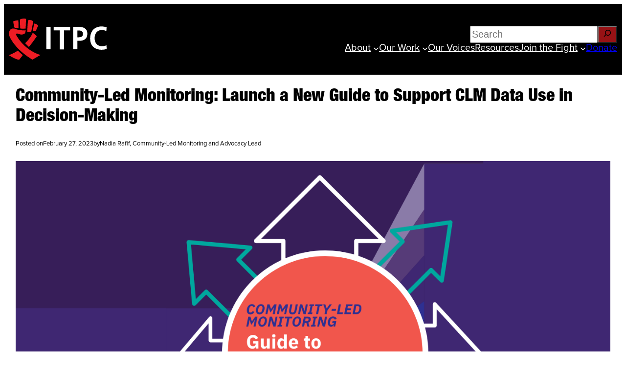

--- FILE ---
content_type: text/html; charset=UTF-8
request_url: https://itpcglobal.org/2023/02/27/community-led-monitoring-launch-a-new-guide-to-support-clm-data-use-in-decision-making/?utm_source=rss&utm_medium=rss&utm_campaign=community-led-monitoring-launch-a-new-guide-to-support-clm-data-use-in-decision-making
body_size: 29729
content:
<!DOCTYPE html>
<html lang="en" prefix="og: http://ogp.me/ns# fb: http://ogp.me/ns/fb#">
<head>
	<meta charset="UTF-8" />
	<meta name="viewport" content="width=device-width, initial-scale=1" />
<meta name='robots' content='index, follow, max-image-preview:large, max-snippet:-1, max-video-preview:-1' />

	<!-- This site is optimized with the Yoast SEO plugin v26.8 - https://yoast.com/product/yoast-seo-wordpress/ -->
	<meta name="description" content="This guide supports the use of data generated by CLM for evidence-based decision-making and action to improve programs and policies and to ensure equitable access to quality HIV, TB, and Malaria services." />
	<link rel="canonical" href="https://itpcglobal.org/2023/02/27/community-led-monitoring-launch-a-new-guide-to-support-clm-data-use-in-decision-making/" />
	<meta property="og:locale" content="en_US" />
	<meta property="og:type" content="article" />
	<meta property="og:title" content="Community-Led Monitoring: Launch a New Guide to Support CLM Data Use in Decision-Making - ITPC Global" />
	<meta property="og:description" content="This guide supports the use of data generated by CLM for evidence-based decision-making and action to improve programs and policies and to ensure equitable access to quality HIV, TB, and Malaria services." />
	<meta property="og:url" content="https://itpcglobal.org/2023/02/27/community-led-monitoring-launch-a-new-guide-to-support-clm-data-use-in-decision-making/" />
	<meta property="og:site_name" content="ITPC Global" />
	<meta property="article:published_time" content="2023-02-27T06:07:16+00:00" />
	<meta property="article:modified_time" content="2025-06-27T11:26:28+00:00" />
	<meta property="og:image" content="https://itpcglobal.org/wp-content/uploads/2023/02/Guide-to-support-CLM-data-use-in-decision-making-community-led-monitoring.png" />
	<meta property="og:image:width" content="1400" />
	<meta property="og:image:height" content="876" />
	<meta property="og:image:type" content="image/png" />
	<meta name="author" content="Nadia Rafif, Community-Led Monitoring and Advocacy Lead" />
	<meta name="twitter:card" content="summary_large_image" />
	<meta name="twitter:label1" content="Written by" />
	<meta name="twitter:data1" content="Nadia Rafif, Community-Led Monitoring and Advocacy Lead" />
	<meta name="twitter:label2" content="Est. reading time" />
	<meta name="twitter:data2" content="1 minute" />
	<script type="application/ld+json" class="yoast-schema-graph">{"@context":"https://schema.org","@graph":[{"@type":"Article","@id":"https://itpcglobal.org/2023/02/27/community-led-monitoring-launch-a-new-guide-to-support-clm-data-use-in-decision-making/#article","isPartOf":{"@id":"https://itpcglobal.org/2023/02/27/community-led-monitoring-launch-a-new-guide-to-support-clm-data-use-in-decision-making/"},"author":{"name":"Nadia Rafif, Community-Led Monitoring and Advocacy Lead","@id":"https://itpcglobal.org/#/schema/person/5c2f09488dd20c3a0af922f19a5b1e1b"},"headline":"Community-Led Monitoring: Launch a New Guide to Support CLM Data Use in Decision-Making","datePublished":"2023-02-27T06:07:16+00:00","dateModified":"2025-06-27T11:26:28+00:00","mainEntityOfPage":{"@id":"https://itpcglobal.org/2023/02/27/community-led-monitoring-launch-a-new-guide-to-support-clm-data-use-in-decision-making/"},"wordCount":205,"publisher":{"@id":"https://itpcglobal.org/#organization"},"image":{"@id":"https://itpcglobal.org/2023/02/27/community-led-monitoring-launch-a-new-guide-to-support-clm-data-use-in-decision-making/#primaryimage"},"thumbnailUrl":"https://itpcglobal.org/wp-content/uploads/2023/02/Guide-to-support-CLM-data-use-in-decision-making-community-led-monitoring.png","articleSection":["Updates"],"inLanguage":"en"},{"@type":"WebPage","@id":"https://itpcglobal.org/2023/02/27/community-led-monitoring-launch-a-new-guide-to-support-clm-data-use-in-decision-making/","url":"https://itpcglobal.org/2023/02/27/community-led-monitoring-launch-a-new-guide-to-support-clm-data-use-in-decision-making/","name":"Community-Led Monitoring: Launch a New Guide to Support CLM Data Use in Decision-Making - ITPC Global","isPartOf":{"@id":"https://itpcglobal.org/#website"},"primaryImageOfPage":{"@id":"https://itpcglobal.org/2023/02/27/community-led-monitoring-launch-a-new-guide-to-support-clm-data-use-in-decision-making/#primaryimage"},"image":{"@id":"https://itpcglobal.org/2023/02/27/community-led-monitoring-launch-a-new-guide-to-support-clm-data-use-in-decision-making/#primaryimage"},"thumbnailUrl":"https://itpcglobal.org/wp-content/uploads/2023/02/Guide-to-support-CLM-data-use-in-decision-making-community-led-monitoring.png","datePublished":"2023-02-27T06:07:16+00:00","dateModified":"2025-06-27T11:26:28+00:00","description":"This guide supports the use of data generated by CLM for evidence-based decision-making and action to improve programs and policies and to ensure equitable access to quality HIV, TB, and Malaria services.","breadcrumb":{"@id":"https://itpcglobal.org/2023/02/27/community-led-monitoring-launch-a-new-guide-to-support-clm-data-use-in-decision-making/#breadcrumb"},"inLanguage":"en","potentialAction":[{"@type":"ReadAction","target":["https://itpcglobal.org/2023/02/27/community-led-monitoring-launch-a-new-guide-to-support-clm-data-use-in-decision-making/"]}]},{"@type":"ImageObject","inLanguage":"en","@id":"https://itpcglobal.org/2023/02/27/community-led-monitoring-launch-a-new-guide-to-support-clm-data-use-in-decision-making/#primaryimage","url":"https://itpcglobal.org/wp-content/uploads/2023/02/Guide-to-support-CLM-data-use-in-decision-making-community-led-monitoring.png","contentUrl":"https://itpcglobal.org/wp-content/uploads/2023/02/Guide-to-support-CLM-data-use-in-decision-making-community-led-monitoring.png","width":1400,"height":876,"caption":"Guide to support CLM data use in decision making community led monitoring"},{"@type":"BreadcrumbList","@id":"https://itpcglobal.org/2023/02/27/community-led-monitoring-launch-a-new-guide-to-support-clm-data-use-in-decision-making/#breadcrumb","itemListElement":[{"@type":"ListItem","position":1,"name":"Home","item":"https://itpcglobal.org/"},{"@type":"ListItem","position":2,"name":"Our Voices","item":"https://itpcglobal.org/our-voices/"},{"@type":"ListItem","position":3,"name":"Community-Led Monitoring: Launch a New Guide to Support CLM Data Use in Decision-Making"}]},{"@type":"WebSite","@id":"https://itpcglobal.org/#website","url":"https://itpcglobal.org/","name":"ITPC","description":"ITPC is an issue-based global organization working to achieve health and social justice for all through robust community engagement.","publisher":{"@id":"https://itpcglobal.org/#organization"},"potentialAction":[{"@type":"SearchAction","target":{"@type":"EntryPoint","urlTemplate":"https://itpcglobal.org/?s={search_term_string}"},"query-input":{"@type":"PropertyValueSpecification","valueRequired":true,"valueName":"search_term_string"}}],"inLanguage":"en"},{"@type":"Organization","@id":"https://itpcglobal.org/#organization","name":"ITPC","url":"https://itpcglobal.org/","logo":{"@type":"ImageObject","inLanguage":"en","@id":"https://itpcglobal.org/#/schema/logo/image/","url":"https://itpcglobal.org/wp-content/uploads/2024/02/ITPC_Horizontal_2Color.svg","contentUrl":"https://itpcglobal.org/wp-content/uploads/2024/02/ITPC_Horizontal_2Color.svg","width":"650","height":"433","caption":"ITPC"},"image":{"@id":"https://itpcglobal.org/#/schema/logo/image/"}},{"@type":"Person","@id":"https://itpcglobal.org/#/schema/person/5c2f09488dd20c3a0af922f19a5b1e1b","name":"Nadia Rafif, Community-Led Monitoring and Advocacy Lead","image":{"@type":"ImageObject","inLanguage":"en","@id":"https://itpcglobal.org/#/schema/person/image/","url":"https://itpcglobal.org/wp-content/plugins/wp-user-avatars/wp-user-avatars/assets/images/mystery.jpg","contentUrl":"https://itpcglobal.org/wp-content/plugins/wp-user-avatars/wp-user-avatars/assets/images/mystery.jpg","caption":"Nadia Rafif, Community-Led Monitoring and Advocacy Lead"},"description":"Nadia leads ITPC’s What What Matters strategic focus area. She has more than 18 years of expertise in global health, HIV, and human rights issues affecting key and vulnerable populations, especially those living in low and middle-income countries and countries in the global south, working to advance communities’ health and rights through high-level advocacy, strategic policy analysis, community-based research and capacity building for grassroots advocates. She has extensive experience with the Global Fund, including serving on the Board as a member of the EMRO (Eastern Mediterranean Regional Office) delegation, and as an expert to the Global Fund Secretariat as a member of the Global Fund Community, Rights and Gender (CRG) Advisory Board. She previously served on the NGO delegation of the Programme Coordinating Board (PCB) of UNAIDS, representing Africa. She is also a co-founder and Board Member of the International Treatment Preparedness Coalition Middle East and North Africa.","url":"https://itpcglobal.org/author/nadia/"}]}</script>
	<!-- / Yoast SEO plugin. -->


<title>Community-Led Monitoring: Launch a New Guide to Support CLM Data Use in Decision-Making - ITPC Global</title>
<link rel='dns-prefetch' href='//cdn.easycurrencyconverter.net' />
<link rel='dns-prefetch' href='//fonts.googleapis.com' />
<link rel="alternate" type="application/rss+xml" title="ITPC Global &raquo; Feed" href="https://itpcglobal.org/feed/" />
<link rel="alternate" type="application/rss+xml" title="ITPC Global &raquo; Comments Feed" href="https://itpcglobal.org/comments/feed/" />
<link rel="alternate" type="application/rss+xml" title="ITPC Global &raquo; Community-Led Monitoring: Launch a New Guide to Support CLM Data Use in Decision-Making Comments Feed" href="https://itpcglobal.org/2023/02/27/community-led-monitoring-launch-a-new-guide-to-support-clm-data-use-in-decision-making/feed/" />
<link rel="alternate" title="oEmbed (JSON)" type="application/json+oembed" href="https://itpcglobal.org/wp-json/oembed/1.0/embed?url=https%3A%2F%2Fitpcglobal.org%2F2023%2F02%2F27%2Fcommunity-led-monitoring-launch-a-new-guide-to-support-clm-data-use-in-decision-making%2F" />
<link rel="alternate" title="oEmbed (XML)" type="text/xml+oembed" href="https://itpcglobal.org/wp-json/oembed/1.0/embed?url=https%3A%2F%2Fitpcglobal.org%2F2023%2F02%2F27%2Fcommunity-led-monitoring-launch-a-new-guide-to-support-clm-data-use-in-decision-making%2F&#038;format=xml" />
<style id='wp-img-auto-sizes-contain-inline-css'>
img:is([sizes=auto i],[sizes^="auto," i]){contain-intrinsic-size:3000px 1500px}
/*# sourceURL=wp-img-auto-sizes-contain-inline-css */
</style>

<link rel='stylesheet' id='givewp-campaign-blocks-fonts-css' href='https://fonts.googleapis.com/css2?family=Inter%3Awght%40400%3B500%3B600%3B700&#038;display=swap&#038;ver=6.9' media='all' />
<style id='wp-block-site-logo-inline-css'>
.wp-block-site-logo{box-sizing:border-box;line-height:0}.wp-block-site-logo a{display:inline-block;line-height:0}.wp-block-site-logo.is-default-size img{height:auto;width:120px}.wp-block-site-logo img{height:auto;max-width:100%}.wp-block-site-logo a,.wp-block-site-logo img{border-radius:inherit}.wp-block-site-logo.aligncenter{margin-left:auto;margin-right:auto;text-align:center}:root :where(.wp-block-site-logo.is-style-rounded){border-radius:9999px}
/*# sourceURL=https://itpcglobal.org/wp-includes/blocks/site-logo/style.min.css */
</style>
<link rel='stylesheet' id='custom-post-type-widget-blocks-style-css' href='https://itpcglobal.org/wp-content/plugins/custom-post-type-widget-blocks/dist/css/blocks.min.css?ver=1.7.0' media='all' />
<style id='wp-block-navigation-link-inline-css'>
.wp-block-navigation .wp-block-navigation-item__label{overflow-wrap:break-word}.wp-block-navigation .wp-block-navigation-item__description{display:none}.link-ui-tools{outline:1px solid #f0f0f0;padding:8px}.link-ui-block-inserter{padding-top:8px}.link-ui-block-inserter__back{margin-left:8px;text-transform:uppercase}
/*# sourceURL=https://itpcglobal.org/wp-includes/blocks/navigation-link/style.min.css */
</style>
<style id='wp-block-button-inline-css'>
.wp-block-button__link{align-content:center;box-sizing:border-box;cursor:pointer;display:inline-block;height:100%;text-align:center;word-break:break-word}.wp-block-button__link.aligncenter{text-align:center}.wp-block-button__link.alignright{text-align:right}:where(.wp-block-button__link){border-radius:9999px;box-shadow:none;padding:calc(.667em + 2px) calc(1.333em + 2px);text-decoration:none}.wp-block-button[style*=text-decoration] .wp-block-button__link{text-decoration:inherit}.wp-block-buttons>.wp-block-button.has-custom-width{max-width:none}.wp-block-buttons>.wp-block-button.has-custom-width .wp-block-button__link{width:100%}.wp-block-buttons>.wp-block-button.has-custom-font-size .wp-block-button__link{font-size:inherit}.wp-block-buttons>.wp-block-button.wp-block-button__width-25{width:calc(25% - var(--wp--style--block-gap, .5em)*.75)}.wp-block-buttons>.wp-block-button.wp-block-button__width-50{width:calc(50% - var(--wp--style--block-gap, .5em)*.5)}.wp-block-buttons>.wp-block-button.wp-block-button__width-75{width:calc(75% - var(--wp--style--block-gap, .5em)*.25)}.wp-block-buttons>.wp-block-button.wp-block-button__width-100{flex-basis:100%;width:100%}.wp-block-buttons.is-vertical>.wp-block-button.wp-block-button__width-25{width:25%}.wp-block-buttons.is-vertical>.wp-block-button.wp-block-button__width-50{width:50%}.wp-block-buttons.is-vertical>.wp-block-button.wp-block-button__width-75{width:75%}.wp-block-button.is-style-squared,.wp-block-button__link.wp-block-button.is-style-squared{border-radius:0}.wp-block-button.no-border-radius,.wp-block-button__link.no-border-radius{border-radius:0!important}:root :where(.wp-block-button .wp-block-button__link.is-style-outline),:root :where(.wp-block-button.is-style-outline>.wp-block-button__link){border:2px solid;padding:.667em 1.333em}:root :where(.wp-block-button .wp-block-button__link.is-style-outline:not(.has-text-color)),:root :where(.wp-block-button.is-style-outline>.wp-block-button__link:not(.has-text-color)){color:currentColor}:root :where(.wp-block-button .wp-block-button__link.is-style-outline:not(.has-background)),:root :where(.wp-block-button.is-style-outline>.wp-block-button__link:not(.has-background)){background-color:initial;background-image:none}
/*# sourceURL=https://itpcglobal.org/wp-includes/blocks/button/style.min.css */
</style>
<style id='wp-block-buttons-inline-css'>
.wp-block-buttons{box-sizing:border-box}.wp-block-buttons.is-vertical{flex-direction:column}.wp-block-buttons.is-vertical>.wp-block-button:last-child{margin-bottom:0}.wp-block-buttons>.wp-block-button{display:inline-block;margin:0}.wp-block-buttons.is-content-justification-left{justify-content:flex-start}.wp-block-buttons.is-content-justification-left.is-vertical{align-items:flex-start}.wp-block-buttons.is-content-justification-center{justify-content:center}.wp-block-buttons.is-content-justification-center.is-vertical{align-items:center}.wp-block-buttons.is-content-justification-right{justify-content:flex-end}.wp-block-buttons.is-content-justification-right.is-vertical{align-items:flex-end}.wp-block-buttons.is-content-justification-space-between{justify-content:space-between}.wp-block-buttons.aligncenter{text-align:center}.wp-block-buttons:not(.is-content-justification-space-between,.is-content-justification-right,.is-content-justification-left,.is-content-justification-center) .wp-block-button.aligncenter{margin-left:auto;margin-right:auto;width:100%}.wp-block-buttons[style*=text-decoration] .wp-block-button,.wp-block-buttons[style*=text-decoration] .wp-block-button__link{text-decoration:inherit}.wp-block-buttons.has-custom-font-size .wp-block-button__link{font-size:inherit}.wp-block-buttons .wp-block-button__link{width:100%}.wp-block-button.aligncenter{text-align:center}
/*# sourceURL=https://itpcglobal.org/wp-includes/blocks/buttons/style.min.css */
</style>
<link rel='stylesheet' id='wp-block-navigation-css' href='https://itpcglobal.org/wp-includes/blocks/navigation/style.min.css?ver=6.9' media='all' />
<style id='wp-block-group-inline-css'>
.wp-block-group{box-sizing:border-box}:where(.wp-block-group.wp-block-group-is-layout-constrained){position:relative}
/*# sourceURL=https://itpcglobal.org/wp-includes/blocks/group/style.min.css */
</style>
<style id='wp-block-post-title-inline-css'>
.wp-block-post-title{box-sizing:border-box;word-break:break-word}.wp-block-post-title :where(a){display:inline-block;font-family:inherit;font-size:inherit;font-style:inherit;font-weight:inherit;letter-spacing:inherit;line-height:inherit;text-decoration:inherit}
/*# sourceURL=https://itpcglobal.org/wp-includes/blocks/post-title/style.min.css */
</style>
<style id='wp-block-paragraph-inline-css'>
.is-small-text{font-size:.875em}.is-regular-text{font-size:1em}.is-large-text{font-size:2.25em}.is-larger-text{font-size:3em}.has-drop-cap:not(:focus):first-letter{float:left;font-size:8.4em;font-style:normal;font-weight:100;line-height:.68;margin:.05em .1em 0 0;text-transform:uppercase}body.rtl .has-drop-cap:not(:focus):first-letter{float:none;margin-left:.1em}p.has-drop-cap.has-background{overflow:hidden}:root :where(p.has-background){padding:1.25em 2.375em}:where(p.has-text-color:not(.has-link-color)) a{color:inherit}p.has-text-align-left[style*="writing-mode:vertical-lr"],p.has-text-align-right[style*="writing-mode:vertical-rl"]{rotate:180deg}
/*# sourceURL=https://itpcglobal.org/wp-includes/blocks/paragraph/style.min.css */
</style>
<style id='wp-block-post-date-inline-css'>
.wp-block-post-date{box-sizing:border-box}
/*# sourceURL=https://itpcglobal.org/wp-includes/blocks/post-date/style.min.css */
</style>
<style id='wp-block-post-author-name-inline-css'>
.wp-block-post-author-name{box-sizing:border-box}
/*# sourceURL=https://itpcglobal.org/wp-includes/blocks/post-author-name/style.min.css */
</style>
<style id='wp-block-post-featured-image-inline-css'>
.wp-block-post-featured-image{margin-left:0;margin-right:0}.wp-block-post-featured-image a{display:block;height:100%}.wp-block-post-featured-image :where(img){box-sizing:border-box;height:auto;max-width:100%;vertical-align:bottom;width:100%}.wp-block-post-featured-image.alignfull img,.wp-block-post-featured-image.alignwide img{width:100%}.wp-block-post-featured-image .wp-block-post-featured-image__overlay.has-background-dim{background-color:#000;inset:0;position:absolute}.wp-block-post-featured-image{position:relative}.wp-block-post-featured-image .wp-block-post-featured-image__overlay.has-background-gradient{background-color:initial}.wp-block-post-featured-image .wp-block-post-featured-image__overlay.has-background-dim-0{opacity:0}.wp-block-post-featured-image .wp-block-post-featured-image__overlay.has-background-dim-10{opacity:.1}.wp-block-post-featured-image .wp-block-post-featured-image__overlay.has-background-dim-20{opacity:.2}.wp-block-post-featured-image .wp-block-post-featured-image__overlay.has-background-dim-30{opacity:.3}.wp-block-post-featured-image .wp-block-post-featured-image__overlay.has-background-dim-40{opacity:.4}.wp-block-post-featured-image .wp-block-post-featured-image__overlay.has-background-dim-50{opacity:.5}.wp-block-post-featured-image .wp-block-post-featured-image__overlay.has-background-dim-60{opacity:.6}.wp-block-post-featured-image .wp-block-post-featured-image__overlay.has-background-dim-70{opacity:.7}.wp-block-post-featured-image .wp-block-post-featured-image__overlay.has-background-dim-80{opacity:.8}.wp-block-post-featured-image .wp-block-post-featured-image__overlay.has-background-dim-90{opacity:.9}.wp-block-post-featured-image .wp-block-post-featured-image__overlay.has-background-dim-100{opacity:1}.wp-block-post-featured-image:where(.alignleft,.alignright){width:100%}
/*# sourceURL=https://itpcglobal.org/wp-includes/blocks/post-featured-image/style.min.css */
</style>
<style id='wp-block-post-content-inline-css'>
.wp-block-post-content{display:flow-root}
/*# sourceURL=https://itpcglobal.org/wp-includes/blocks/post-content/style.min.css */
</style>
<style id='wp-block-heading-inline-css'>
h1:where(.wp-block-heading).has-background,h2:where(.wp-block-heading).has-background,h3:where(.wp-block-heading).has-background,h4:where(.wp-block-heading).has-background,h5:where(.wp-block-heading).has-background,h6:where(.wp-block-heading).has-background{padding:1.25em 2.375em}h1.has-text-align-left[style*=writing-mode]:where([style*=vertical-lr]),h1.has-text-align-right[style*=writing-mode]:where([style*=vertical-rl]),h2.has-text-align-left[style*=writing-mode]:where([style*=vertical-lr]),h2.has-text-align-right[style*=writing-mode]:where([style*=vertical-rl]),h3.has-text-align-left[style*=writing-mode]:where([style*=vertical-lr]),h3.has-text-align-right[style*=writing-mode]:where([style*=vertical-rl]),h4.has-text-align-left[style*=writing-mode]:where([style*=vertical-lr]),h4.has-text-align-right[style*=writing-mode]:where([style*=vertical-rl]),h5.has-text-align-left[style*=writing-mode]:where([style*=vertical-lr]),h5.has-text-align-right[style*=writing-mode]:where([style*=vertical-rl]),h6.has-text-align-left[style*=writing-mode]:where([style*=vertical-lr]),h6.has-text-align-right[style*=writing-mode]:where([style*=vertical-rl]){rotate:180deg}
/*# sourceURL=https://itpcglobal.org/wp-includes/blocks/heading/style.min.css */
</style>
<style id='wp-block-social-links-inline-css'>
.wp-block-social-links{background:none;box-sizing:border-box;margin-left:0;padding-left:0;padding-right:0;text-indent:0}.wp-block-social-links .wp-social-link a,.wp-block-social-links .wp-social-link a:hover{border-bottom:0;box-shadow:none;text-decoration:none}.wp-block-social-links .wp-social-link svg{height:1em;width:1em}.wp-block-social-links .wp-social-link span:not(.screen-reader-text){font-size:.65em;margin-left:.5em;margin-right:.5em}.wp-block-social-links.has-small-icon-size{font-size:16px}.wp-block-social-links,.wp-block-social-links.has-normal-icon-size{font-size:24px}.wp-block-social-links.has-large-icon-size{font-size:36px}.wp-block-social-links.has-huge-icon-size{font-size:48px}.wp-block-social-links.aligncenter{display:flex;justify-content:center}.wp-block-social-links.alignright{justify-content:flex-end}.wp-block-social-link{border-radius:9999px;display:block}@media not (prefers-reduced-motion){.wp-block-social-link{transition:transform .1s ease}}.wp-block-social-link{height:auto}.wp-block-social-link a{align-items:center;display:flex;line-height:0}.wp-block-social-link:hover{transform:scale(1.1)}.wp-block-social-links .wp-block-social-link.wp-social-link{display:inline-block;margin:0;padding:0}.wp-block-social-links .wp-block-social-link.wp-social-link .wp-block-social-link-anchor,.wp-block-social-links .wp-block-social-link.wp-social-link .wp-block-social-link-anchor svg,.wp-block-social-links .wp-block-social-link.wp-social-link .wp-block-social-link-anchor:active,.wp-block-social-links .wp-block-social-link.wp-social-link .wp-block-social-link-anchor:hover,.wp-block-social-links .wp-block-social-link.wp-social-link .wp-block-social-link-anchor:visited{color:currentColor;fill:currentColor}:where(.wp-block-social-links:not(.is-style-logos-only)) .wp-social-link{background-color:#f0f0f0;color:#444}:where(.wp-block-social-links:not(.is-style-logos-only)) .wp-social-link-amazon{background-color:#f90;color:#fff}:where(.wp-block-social-links:not(.is-style-logos-only)) .wp-social-link-bandcamp{background-color:#1ea0c3;color:#fff}:where(.wp-block-social-links:not(.is-style-logos-only)) .wp-social-link-behance{background-color:#0757fe;color:#fff}:where(.wp-block-social-links:not(.is-style-logos-only)) .wp-social-link-bluesky{background-color:#0a7aff;color:#fff}:where(.wp-block-social-links:not(.is-style-logos-only)) .wp-social-link-codepen{background-color:#1e1f26;color:#fff}:where(.wp-block-social-links:not(.is-style-logos-only)) .wp-social-link-deviantart{background-color:#02e49b;color:#fff}:where(.wp-block-social-links:not(.is-style-logos-only)) .wp-social-link-discord{background-color:#5865f2;color:#fff}:where(.wp-block-social-links:not(.is-style-logos-only)) .wp-social-link-dribbble{background-color:#e94c89;color:#fff}:where(.wp-block-social-links:not(.is-style-logos-only)) .wp-social-link-dropbox{background-color:#4280ff;color:#fff}:where(.wp-block-social-links:not(.is-style-logos-only)) .wp-social-link-etsy{background-color:#f45800;color:#fff}:where(.wp-block-social-links:not(.is-style-logos-only)) .wp-social-link-facebook{background-color:#0866ff;color:#fff}:where(.wp-block-social-links:not(.is-style-logos-only)) .wp-social-link-fivehundredpx{background-color:#000;color:#fff}:where(.wp-block-social-links:not(.is-style-logos-only)) .wp-social-link-flickr{background-color:#0461dd;color:#fff}:where(.wp-block-social-links:not(.is-style-logos-only)) .wp-social-link-foursquare{background-color:#e65678;color:#fff}:where(.wp-block-social-links:not(.is-style-logos-only)) .wp-social-link-github{background-color:#24292d;color:#fff}:where(.wp-block-social-links:not(.is-style-logos-only)) .wp-social-link-goodreads{background-color:#eceadd;color:#382110}:where(.wp-block-social-links:not(.is-style-logos-only)) .wp-social-link-google{background-color:#ea4434;color:#fff}:where(.wp-block-social-links:not(.is-style-logos-only)) .wp-social-link-gravatar{background-color:#1d4fc4;color:#fff}:where(.wp-block-social-links:not(.is-style-logos-only)) .wp-social-link-instagram{background-color:#f00075;color:#fff}:where(.wp-block-social-links:not(.is-style-logos-only)) .wp-social-link-lastfm{background-color:#e21b24;color:#fff}:where(.wp-block-social-links:not(.is-style-logos-only)) .wp-social-link-linkedin{background-color:#0d66c2;color:#fff}:where(.wp-block-social-links:not(.is-style-logos-only)) .wp-social-link-mastodon{background-color:#3288d4;color:#fff}:where(.wp-block-social-links:not(.is-style-logos-only)) .wp-social-link-medium{background-color:#000;color:#fff}:where(.wp-block-social-links:not(.is-style-logos-only)) .wp-social-link-meetup{background-color:#f6405f;color:#fff}:where(.wp-block-social-links:not(.is-style-logos-only)) .wp-social-link-patreon{background-color:#000;color:#fff}:where(.wp-block-social-links:not(.is-style-logos-only)) .wp-social-link-pinterest{background-color:#e60122;color:#fff}:where(.wp-block-social-links:not(.is-style-logos-only)) .wp-social-link-pocket{background-color:#ef4155;color:#fff}:where(.wp-block-social-links:not(.is-style-logos-only)) .wp-social-link-reddit{background-color:#ff4500;color:#fff}:where(.wp-block-social-links:not(.is-style-logos-only)) .wp-social-link-skype{background-color:#0478d7;color:#fff}:where(.wp-block-social-links:not(.is-style-logos-only)) .wp-social-link-snapchat{background-color:#fefc00;color:#fff;stroke:#000}:where(.wp-block-social-links:not(.is-style-logos-only)) .wp-social-link-soundcloud{background-color:#ff5600;color:#fff}:where(.wp-block-social-links:not(.is-style-logos-only)) .wp-social-link-spotify{background-color:#1bd760;color:#fff}:where(.wp-block-social-links:not(.is-style-logos-only)) .wp-social-link-telegram{background-color:#2aabee;color:#fff}:where(.wp-block-social-links:not(.is-style-logos-only)) .wp-social-link-threads{background-color:#000;color:#fff}:where(.wp-block-social-links:not(.is-style-logos-only)) .wp-social-link-tiktok{background-color:#000;color:#fff}:where(.wp-block-social-links:not(.is-style-logos-only)) .wp-social-link-tumblr{background-color:#011835;color:#fff}:where(.wp-block-social-links:not(.is-style-logos-only)) .wp-social-link-twitch{background-color:#6440a4;color:#fff}:where(.wp-block-social-links:not(.is-style-logos-only)) .wp-social-link-twitter{background-color:#1da1f2;color:#fff}:where(.wp-block-social-links:not(.is-style-logos-only)) .wp-social-link-vimeo{background-color:#1eb7ea;color:#fff}:where(.wp-block-social-links:not(.is-style-logos-only)) .wp-social-link-vk{background-color:#4680c2;color:#fff}:where(.wp-block-social-links:not(.is-style-logos-only)) .wp-social-link-wordpress{background-color:#3499cd;color:#fff}:where(.wp-block-social-links:not(.is-style-logos-only)) .wp-social-link-whatsapp{background-color:#25d366;color:#fff}:where(.wp-block-social-links:not(.is-style-logos-only)) .wp-social-link-x{background-color:#000;color:#fff}:where(.wp-block-social-links:not(.is-style-logos-only)) .wp-social-link-yelp{background-color:#d32422;color:#fff}:where(.wp-block-social-links:not(.is-style-logos-only)) .wp-social-link-youtube{background-color:red;color:#fff}:where(.wp-block-social-links.is-style-logos-only) .wp-social-link{background:none}:where(.wp-block-social-links.is-style-logos-only) .wp-social-link svg{height:1.25em;width:1.25em}:where(.wp-block-social-links.is-style-logos-only) .wp-social-link-amazon{color:#f90}:where(.wp-block-social-links.is-style-logos-only) .wp-social-link-bandcamp{color:#1ea0c3}:where(.wp-block-social-links.is-style-logos-only) .wp-social-link-behance{color:#0757fe}:where(.wp-block-social-links.is-style-logos-only) .wp-social-link-bluesky{color:#0a7aff}:where(.wp-block-social-links.is-style-logos-only) .wp-social-link-codepen{color:#1e1f26}:where(.wp-block-social-links.is-style-logos-only) .wp-social-link-deviantart{color:#02e49b}:where(.wp-block-social-links.is-style-logos-only) .wp-social-link-discord{color:#5865f2}:where(.wp-block-social-links.is-style-logos-only) .wp-social-link-dribbble{color:#e94c89}:where(.wp-block-social-links.is-style-logos-only) .wp-social-link-dropbox{color:#4280ff}:where(.wp-block-social-links.is-style-logos-only) .wp-social-link-etsy{color:#f45800}:where(.wp-block-social-links.is-style-logos-only) .wp-social-link-facebook{color:#0866ff}:where(.wp-block-social-links.is-style-logos-only) .wp-social-link-fivehundredpx{color:#000}:where(.wp-block-social-links.is-style-logos-only) .wp-social-link-flickr{color:#0461dd}:where(.wp-block-social-links.is-style-logos-only) .wp-social-link-foursquare{color:#e65678}:where(.wp-block-social-links.is-style-logos-only) .wp-social-link-github{color:#24292d}:where(.wp-block-social-links.is-style-logos-only) .wp-social-link-goodreads{color:#382110}:where(.wp-block-social-links.is-style-logos-only) .wp-social-link-google{color:#ea4434}:where(.wp-block-social-links.is-style-logos-only) .wp-social-link-gravatar{color:#1d4fc4}:where(.wp-block-social-links.is-style-logos-only) .wp-social-link-instagram{color:#f00075}:where(.wp-block-social-links.is-style-logos-only) .wp-social-link-lastfm{color:#e21b24}:where(.wp-block-social-links.is-style-logos-only) .wp-social-link-linkedin{color:#0d66c2}:where(.wp-block-social-links.is-style-logos-only) .wp-social-link-mastodon{color:#3288d4}:where(.wp-block-social-links.is-style-logos-only) .wp-social-link-medium{color:#000}:where(.wp-block-social-links.is-style-logos-only) .wp-social-link-meetup{color:#f6405f}:where(.wp-block-social-links.is-style-logos-only) .wp-social-link-patreon{color:#000}:where(.wp-block-social-links.is-style-logos-only) .wp-social-link-pinterest{color:#e60122}:where(.wp-block-social-links.is-style-logos-only) .wp-social-link-pocket{color:#ef4155}:where(.wp-block-social-links.is-style-logos-only) .wp-social-link-reddit{color:#ff4500}:where(.wp-block-social-links.is-style-logos-only) .wp-social-link-skype{color:#0478d7}:where(.wp-block-social-links.is-style-logos-only) .wp-social-link-snapchat{color:#fff;stroke:#000}:where(.wp-block-social-links.is-style-logos-only) .wp-social-link-soundcloud{color:#ff5600}:where(.wp-block-social-links.is-style-logos-only) .wp-social-link-spotify{color:#1bd760}:where(.wp-block-social-links.is-style-logos-only) .wp-social-link-telegram{color:#2aabee}:where(.wp-block-social-links.is-style-logos-only) .wp-social-link-threads{color:#000}:where(.wp-block-social-links.is-style-logos-only) .wp-social-link-tiktok{color:#000}:where(.wp-block-social-links.is-style-logos-only) .wp-social-link-tumblr{color:#011835}:where(.wp-block-social-links.is-style-logos-only) .wp-social-link-twitch{color:#6440a4}:where(.wp-block-social-links.is-style-logos-only) .wp-social-link-twitter{color:#1da1f2}:where(.wp-block-social-links.is-style-logos-only) .wp-social-link-vimeo{color:#1eb7ea}:where(.wp-block-social-links.is-style-logos-only) .wp-social-link-vk{color:#4680c2}:where(.wp-block-social-links.is-style-logos-only) .wp-social-link-whatsapp{color:#25d366}:where(.wp-block-social-links.is-style-logos-only) .wp-social-link-wordpress{color:#3499cd}:where(.wp-block-social-links.is-style-logos-only) .wp-social-link-x{color:#000}:where(.wp-block-social-links.is-style-logos-only) .wp-social-link-yelp{color:#d32422}:where(.wp-block-social-links.is-style-logos-only) .wp-social-link-youtube{color:red}.wp-block-social-links.is-style-pill-shape .wp-social-link{width:auto}:root :where(.wp-block-social-links .wp-social-link a){padding:.25em}:root :where(.wp-block-social-links.is-style-logos-only .wp-social-link a){padding:0}:root :where(.wp-block-social-links.is-style-pill-shape .wp-social-link a){padding-left:.6666666667em;padding-right:.6666666667em}.wp-block-social-links:not(.has-icon-color):not(.has-icon-background-color) .wp-social-link-snapchat .wp-block-social-link-label{color:#000}
/*# sourceURL=https://itpcglobal.org/wp-includes/blocks/social-links/style.min.css */
</style>
<style id='wp-block-columns-inline-css'>
.wp-block-columns{box-sizing:border-box;display:flex;flex-wrap:wrap!important}@media (min-width:782px){.wp-block-columns{flex-wrap:nowrap!important}}.wp-block-columns{align-items:normal!important}.wp-block-columns.are-vertically-aligned-top{align-items:flex-start}.wp-block-columns.are-vertically-aligned-center{align-items:center}.wp-block-columns.are-vertically-aligned-bottom{align-items:flex-end}@media (max-width:781px){.wp-block-columns:not(.is-not-stacked-on-mobile)>.wp-block-column{flex-basis:100%!important}}@media (min-width:782px){.wp-block-columns:not(.is-not-stacked-on-mobile)>.wp-block-column{flex-basis:0;flex-grow:1}.wp-block-columns:not(.is-not-stacked-on-mobile)>.wp-block-column[style*=flex-basis]{flex-grow:0}}.wp-block-columns.is-not-stacked-on-mobile{flex-wrap:nowrap!important}.wp-block-columns.is-not-stacked-on-mobile>.wp-block-column{flex-basis:0;flex-grow:1}.wp-block-columns.is-not-stacked-on-mobile>.wp-block-column[style*=flex-basis]{flex-grow:0}:where(.wp-block-columns){margin-bottom:1.75em}:where(.wp-block-columns.has-background){padding:1.25em 2.375em}.wp-block-column{flex-grow:1;min-width:0;overflow-wrap:break-word;word-break:break-word}.wp-block-column.is-vertically-aligned-top{align-self:flex-start}.wp-block-column.is-vertically-aligned-center{align-self:center}.wp-block-column.is-vertically-aligned-bottom{align-self:flex-end}.wp-block-column.is-vertically-aligned-stretch{align-self:stretch}.wp-block-column.is-vertically-aligned-bottom,.wp-block-column.is-vertically-aligned-center,.wp-block-column.is-vertically-aligned-top{width:100%}
/*# sourceURL=https://itpcglobal.org/wp-includes/blocks/columns/style.min.css */
</style>
<style id='wp-emoji-styles-inline-css'>

	img.wp-smiley, img.emoji {
		display: inline !important;
		border: none !important;
		box-shadow: none !important;
		height: 1em !important;
		width: 1em !important;
		margin: 0 0.07em !important;
		vertical-align: -0.1em !important;
		background: none !important;
		padding: 0 !important;
	}
/*# sourceURL=wp-emoji-styles-inline-css */
</style>
<style id='wp-block-library-inline-css'>
:root{--wp-block-synced-color:#7a00df;--wp-block-synced-color--rgb:122,0,223;--wp-bound-block-color:var(--wp-block-synced-color);--wp-editor-canvas-background:#ddd;--wp-admin-theme-color:#007cba;--wp-admin-theme-color--rgb:0,124,186;--wp-admin-theme-color-darker-10:#006ba1;--wp-admin-theme-color-darker-10--rgb:0,107,160.5;--wp-admin-theme-color-darker-20:#005a87;--wp-admin-theme-color-darker-20--rgb:0,90,135;--wp-admin-border-width-focus:2px}@media (min-resolution:192dpi){:root{--wp-admin-border-width-focus:1.5px}}.wp-element-button{cursor:pointer}:root .has-very-light-gray-background-color{background-color:#eee}:root .has-very-dark-gray-background-color{background-color:#313131}:root .has-very-light-gray-color{color:#eee}:root .has-very-dark-gray-color{color:#313131}:root .has-vivid-green-cyan-to-vivid-cyan-blue-gradient-background{background:linear-gradient(135deg,#00d084,#0693e3)}:root .has-purple-crush-gradient-background{background:linear-gradient(135deg,#34e2e4,#4721fb 50%,#ab1dfe)}:root .has-hazy-dawn-gradient-background{background:linear-gradient(135deg,#faaca8,#dad0ec)}:root .has-subdued-olive-gradient-background{background:linear-gradient(135deg,#fafae1,#67a671)}:root .has-atomic-cream-gradient-background{background:linear-gradient(135deg,#fdd79a,#004a59)}:root .has-nightshade-gradient-background{background:linear-gradient(135deg,#330968,#31cdcf)}:root .has-midnight-gradient-background{background:linear-gradient(135deg,#020381,#2874fc)}:root{--wp--preset--font-size--normal:16px;--wp--preset--font-size--huge:42px}.has-regular-font-size{font-size:1em}.has-larger-font-size{font-size:2.625em}.has-normal-font-size{font-size:var(--wp--preset--font-size--normal)}.has-huge-font-size{font-size:var(--wp--preset--font-size--huge)}.has-text-align-center{text-align:center}.has-text-align-left{text-align:left}.has-text-align-right{text-align:right}.has-fit-text{white-space:nowrap!important}#end-resizable-editor-section{display:none}.aligncenter{clear:both}.items-justified-left{justify-content:flex-start}.items-justified-center{justify-content:center}.items-justified-right{justify-content:flex-end}.items-justified-space-between{justify-content:space-between}.screen-reader-text{border:0;clip-path:inset(50%);height:1px;margin:-1px;overflow:hidden;padding:0;position:absolute;width:1px;word-wrap:normal!important}.screen-reader-text:focus{background-color:#ddd;clip-path:none;color:#444;display:block;font-size:1em;height:auto;left:5px;line-height:normal;padding:15px 23px 14px;text-decoration:none;top:5px;width:auto;z-index:100000}html :where(.has-border-color){border-style:solid}html :where([style*=border-top-color]){border-top-style:solid}html :where([style*=border-right-color]){border-right-style:solid}html :where([style*=border-bottom-color]){border-bottom-style:solid}html :where([style*=border-left-color]){border-left-style:solid}html :where([style*=border-width]){border-style:solid}html :where([style*=border-top-width]){border-top-style:solid}html :where([style*=border-right-width]){border-right-style:solid}html :where([style*=border-bottom-width]){border-bottom-style:solid}html :where([style*=border-left-width]){border-left-style:solid}html :where(img[class*=wp-image-]){height:auto;max-width:100%}:where(figure){margin:0 0 1em}html :where(.is-position-sticky){--wp-admin--admin-bar--position-offset:var(--wp-admin--admin-bar--height,0px)}@media screen and (max-width:600px){html :where(.is-position-sticky){--wp-admin--admin-bar--position-offset:0px}}
/*# sourceURL=/wp-includes/css/dist/block-library/common.min.css */
</style>
<link rel='stylesheet' id='wp-components-css' href='https://itpcglobal.org/wp-includes/css/dist/components/style.min.css?ver=6.9' media='all' />
<link rel='stylesheet' id='wp-preferences-css' href='https://itpcglobal.org/wp-includes/css/dist/preferences/style.min.css?ver=6.9' media='all' />
<link rel='stylesheet' id='wp-block-editor-css' href='https://itpcglobal.org/wp-includes/css/dist/block-editor/style.min.css?ver=6.9' media='all' />
<link rel='stylesheet' id='wp-reusable-blocks-css' href='https://itpcglobal.org/wp-includes/css/dist/reusable-blocks/style.min.css?ver=6.9' media='all' />
<link rel='stylesheet' id='wp-patterns-css' href='https://itpcglobal.org/wp-includes/css/dist/patterns/style.min.css?ver=6.9' media='all' />
<link rel='stylesheet' id='wp-editor-css' href='https://itpcglobal.org/wp-includes/css/dist/editor/style.min.css?ver=6.9' media='all' />
<link rel='stylesheet' id='ecc_block-cgb-style-css-css' href='https://itpcglobal.org/wp-content/plugins/easy-currency-converter/gutenberg/ecc-block/dist/blocks.style.build.css?ver=6.9' media='all' />
<link rel='stylesheet' id='popup-maker-block-library-style-css' href='https://itpcglobal.org/wp-content/plugins/popup-maker/dist/packages/block-library-style.css?ver=dbea705cfafe089d65f1' media='all' />
<style id='global-styles-inline-css'>
:root{--wp--preset--aspect-ratio--square: 1;--wp--preset--aspect-ratio--4-3: 4/3;--wp--preset--aspect-ratio--3-4: 3/4;--wp--preset--aspect-ratio--3-2: 3/2;--wp--preset--aspect-ratio--2-3: 2/3;--wp--preset--aspect-ratio--16-9: 16/9;--wp--preset--aspect-ratio--9-16: 9/16;--wp--preset--color--black: #000000;--wp--preset--color--cyan-bluish-gray: #abb8c3;--wp--preset--color--white: #ffffff;--wp--preset--color--pale-pink: #f78da7;--wp--preset--color--vivid-red: #cf2e2e;--wp--preset--color--luminous-vivid-orange: #ff6900;--wp--preset--color--luminous-vivid-amber: #fcb900;--wp--preset--color--light-green-cyan: #7bdcb5;--wp--preset--color--vivid-green-cyan: #00d084;--wp--preset--color--pale-cyan-blue: #8ed1fc;--wp--preset--color--vivid-cyan-blue: #0693e3;--wp--preset--color--vivid-purple: #9b51e0;--wp--preset--color--custom-red: #ed1b23;--wp--preset--color--custom-darker-red: #971215;--wp--preset--color--custom-black: #000;--wp--preset--color--custom-charcoal: #626467;--wp--preset--color--custom-silver: #aeafb0;--wp--preset--color--custom-warmer-gray: #3e3734;--wp--preset--color--custom-white: #ffffff;--wp--preset--color--custom-hint-of-red: #dbd1d1;--wp--preset--color--custom-light-grey: #aeafb08c;--wp--preset--gradient--vivid-cyan-blue-to-vivid-purple: linear-gradient(135deg,rgb(6,147,227) 0%,rgb(155,81,224) 100%);--wp--preset--gradient--light-green-cyan-to-vivid-green-cyan: linear-gradient(135deg,rgb(122,220,180) 0%,rgb(0,208,130) 100%);--wp--preset--gradient--luminous-vivid-amber-to-luminous-vivid-orange: linear-gradient(135deg,rgb(252,185,0) 0%,rgb(255,105,0) 100%);--wp--preset--gradient--luminous-vivid-orange-to-vivid-red: linear-gradient(135deg,rgb(255,105,0) 0%,rgb(207,46,46) 100%);--wp--preset--gradient--very-light-gray-to-cyan-bluish-gray: linear-gradient(135deg,rgb(238,238,238) 0%,rgb(169,184,195) 100%);--wp--preset--gradient--cool-to-warm-spectrum: linear-gradient(135deg,rgb(74,234,220) 0%,rgb(151,120,209) 20%,rgb(207,42,186) 40%,rgb(238,44,130) 60%,rgb(251,105,98) 80%,rgb(254,248,76) 100%);--wp--preset--gradient--blush-light-purple: linear-gradient(135deg,rgb(255,206,236) 0%,rgb(152,150,240) 100%);--wp--preset--gradient--blush-bordeaux: linear-gradient(135deg,rgb(254,205,165) 0%,rgb(254,45,45) 50%,rgb(107,0,62) 100%);--wp--preset--gradient--luminous-dusk: linear-gradient(135deg,rgb(255,203,112) 0%,rgb(199,81,192) 50%,rgb(65,88,208) 100%);--wp--preset--gradient--pale-ocean: linear-gradient(135deg,rgb(255,245,203) 0%,rgb(182,227,212) 50%,rgb(51,167,181) 100%);--wp--preset--gradient--electric-grass: linear-gradient(135deg,rgb(202,248,128) 0%,rgb(113,206,126) 100%);--wp--preset--gradient--midnight: linear-gradient(135deg,rgb(2,3,129) 0%,rgb(40,116,252) 100%);--wp--preset--font-size--small: 13px;--wp--preset--font-size--medium: 20px;--wp--preset--font-size--large: 36px;--wp--preset--font-size--x-large: 42px;--wp--preset--font-family--system-font: -apple-system, BlinkMacSystemFont, 'Segoe UI', Roboto, Oxygen-Sans, Ubuntu, Cantarell, 'Helvetica Neue', sans-serif;--wp--preset--font-family--helvetica-neue: Helvetica Neue;--wp--preset--font-family--proxima-nova: Proxima Nova;--wp--preset--spacing--20: 0.44rem;--wp--preset--spacing--30: 0.67rem;--wp--preset--spacing--40: 1rem;--wp--preset--spacing--50: 1.5rem;--wp--preset--spacing--60: 2.25rem;--wp--preset--spacing--70: 3.38rem;--wp--preset--spacing--80: 5.06rem;--wp--preset--shadow--natural: 6px 6px 9px rgba(0, 0, 0, 0.2);--wp--preset--shadow--deep: 12px 12px 50px rgba(0, 0, 0, 0.4);--wp--preset--shadow--sharp: 6px 6px 0px rgba(0, 0, 0, 0.2);--wp--preset--shadow--outlined: 6px 6px 0px -3px rgb(255, 255, 255), 6px 6px rgb(0, 0, 0);--wp--preset--shadow--crisp: 6px 6px 0px rgb(0, 0, 0);}.wp-block-video{--wp--preset--color--custom-hint-of-red: #dbd1d1;}.wp-block-columns{--wp--preset--color--custom-hint-of-red: #dbd1d1;}.wp-block-separator{--wp--preset--color--custom-hint-of-red: #dbd1d1;}:root { --wp--style--global--content-size: 800px;--wp--style--global--wide-size: 1000px; }:where(body) { margin: 0; }.wp-site-blocks { padding-top: var(--wp--style--root--padding-top); padding-bottom: var(--wp--style--root--padding-bottom); }.has-global-padding { padding-right: var(--wp--style--root--padding-right); padding-left: var(--wp--style--root--padding-left); }.has-global-padding > .alignfull { margin-right: calc(var(--wp--style--root--padding-right) * -1); margin-left: calc(var(--wp--style--root--padding-left) * -1); }.has-global-padding :where(:not(.alignfull.is-layout-flow) > .has-global-padding:not(.wp-block-block, .alignfull)) { padding-right: 0; padding-left: 0; }.has-global-padding :where(:not(.alignfull.is-layout-flow) > .has-global-padding:not(.wp-block-block, .alignfull)) > .alignfull { margin-left: 0; margin-right: 0; }.wp-site-blocks > .alignleft { float: left; margin-right: 2em; }.wp-site-blocks > .alignright { float: right; margin-left: 2em; }.wp-site-blocks > .aligncenter { justify-content: center; margin-left: auto; margin-right: auto; }:where(.wp-site-blocks) > * { margin-block-start: 0px; margin-block-end: 0; }:where(.wp-site-blocks) > :first-child { margin-block-start: 0; }:where(.wp-site-blocks) > :last-child { margin-block-end: 0; }:root { --wp--style--block-gap: 0px; }:root :where(.is-layout-flow) > :first-child{margin-block-start: 0;}:root :where(.is-layout-flow) > :last-child{margin-block-end: 0;}:root :where(.is-layout-flow) > *{margin-block-start: 0px;margin-block-end: 0;}:root :where(.is-layout-constrained) > :first-child{margin-block-start: 0;}:root :where(.is-layout-constrained) > :last-child{margin-block-end: 0;}:root :where(.is-layout-constrained) > *{margin-block-start: 0px;margin-block-end: 0;}:root :where(.is-layout-flex){gap: 0px;}:root :where(.is-layout-grid){gap: 0px;}.is-layout-flow > .alignleft{float: left;margin-inline-start: 0;margin-inline-end: 2em;}.is-layout-flow > .alignright{float: right;margin-inline-start: 2em;margin-inline-end: 0;}.is-layout-flow > .aligncenter{margin-left: auto !important;margin-right: auto !important;}.is-layout-constrained > .alignleft{float: left;margin-inline-start: 0;margin-inline-end: 2em;}.is-layout-constrained > .alignright{float: right;margin-inline-start: 2em;margin-inline-end: 0;}.is-layout-constrained > .aligncenter{margin-left: auto !important;margin-right: auto !important;}.is-layout-constrained > :where(:not(.alignleft):not(.alignright):not(.alignfull)){max-width: var(--wp--style--global--content-size);margin-left: auto !important;margin-right: auto !important;}.is-layout-constrained > .alignwide{max-width: var(--wp--style--global--wide-size);}body .is-layout-flex{display: flex;}.is-layout-flex{flex-wrap: wrap;align-items: center;}.is-layout-flex > :is(*, div){margin: 0;}body .is-layout-grid{display: grid;}.is-layout-grid > :is(*, div){margin: 0;}body{color: var(--wp--preset--color--custom-black);font-family: var(--wp--preset--font-family--proxima-nova);font-size: var(--wp--preset--font-size--medium);--wp--style--root--padding-top: 0px;--wp--style--root--padding-right: var(--wp--preset--spacing--50);--wp--style--root--padding-bottom: 0px;--wp--style--root--padding-left: var(--wp--preset--spacing--50);}a:where(:not(.wp-element-button)){color: var(--wp--preset--color--custom-darker-red);font-family: var(--wp--preset--font-family--proxima-nova);text-decoration: underline;}h1, h2, h3, h4, h5, h6{color: var(--wp--preset--color--custom-black);font-family: var(--wp--preset--font-family--helvetica-neue);line-height: 1.15;}h1{font-family: var(--wp--preset--font-family--helvetica-neue);}h2{font-family: var(--wp--preset--font-family--helvetica-neue);font-size: var(--wp--preset--font-size--large);}h3{font-family: var(--wp--preset--font-family--helvetica-neue);}h4{font-family: var(--wp--preset--font-family--helvetica-neue);}h5{font-family: var(--wp--preset--font-family--helvetica-neue);}h6{font-family: var(--wp--preset--font-family--helvetica-neue);}:root :where(.wp-element-button, .wp-block-button__link){background-color: var(--wp--preset--color--custom-darker-red);border-width: 0;color: var(--wp--preset--color--white);font-family: var(--wp--preset--font-family--proxima-nova);font-size: inherit;font-style: inherit;font-weight: inherit;letter-spacing: inherit;line-height: inherit;padding-top: calc(0.667em + 2px);padding-right: calc(1.333em + 2px);padding-bottom: calc(0.667em + 2px);padding-left: calc(1.333em + 2px);text-decoration: none;text-transform: inherit;}:root :where(.wp-element-caption, .wp-block-audio figcaption, .wp-block-embed figcaption, .wp-block-gallery figcaption, .wp-block-image figcaption, .wp-block-table figcaption, .wp-block-video figcaption){font-family: var(--wp--preset--font-family--proxima-nova);}.has-black-color{color: var(--wp--preset--color--black) !important;}.has-cyan-bluish-gray-color{color: var(--wp--preset--color--cyan-bluish-gray) !important;}.has-white-color{color: var(--wp--preset--color--white) !important;}.has-pale-pink-color{color: var(--wp--preset--color--pale-pink) !important;}.has-vivid-red-color{color: var(--wp--preset--color--vivid-red) !important;}.has-luminous-vivid-orange-color{color: var(--wp--preset--color--luminous-vivid-orange) !important;}.has-luminous-vivid-amber-color{color: var(--wp--preset--color--luminous-vivid-amber) !important;}.has-light-green-cyan-color{color: var(--wp--preset--color--light-green-cyan) !important;}.has-vivid-green-cyan-color{color: var(--wp--preset--color--vivid-green-cyan) !important;}.has-pale-cyan-blue-color{color: var(--wp--preset--color--pale-cyan-blue) !important;}.has-vivid-cyan-blue-color{color: var(--wp--preset--color--vivid-cyan-blue) !important;}.has-vivid-purple-color{color: var(--wp--preset--color--vivid-purple) !important;}.has-custom-red-color{color: var(--wp--preset--color--custom-red) !important;}.has-custom-darker-red-color{color: var(--wp--preset--color--custom-darker-red) !important;}.has-custom-black-color{color: var(--wp--preset--color--custom-black) !important;}.has-custom-charcoal-color{color: var(--wp--preset--color--custom-charcoal) !important;}.has-custom-silver-color{color: var(--wp--preset--color--custom-silver) !important;}.has-custom-warmer-gray-color{color: var(--wp--preset--color--custom-warmer-gray) !important;}.has-custom-white-color{color: var(--wp--preset--color--custom-white) !important;}.has-custom-hint-of-red-color{color: var(--wp--preset--color--custom-hint-of-red) !important;}.has-custom-light-grey-color{color: var(--wp--preset--color--custom-light-grey) !important;}.has-black-background-color{background-color: var(--wp--preset--color--black) !important;}.has-cyan-bluish-gray-background-color{background-color: var(--wp--preset--color--cyan-bluish-gray) !important;}.has-white-background-color{background-color: var(--wp--preset--color--white) !important;}.has-pale-pink-background-color{background-color: var(--wp--preset--color--pale-pink) !important;}.has-vivid-red-background-color{background-color: var(--wp--preset--color--vivid-red) !important;}.has-luminous-vivid-orange-background-color{background-color: var(--wp--preset--color--luminous-vivid-orange) !important;}.has-luminous-vivid-amber-background-color{background-color: var(--wp--preset--color--luminous-vivid-amber) !important;}.has-light-green-cyan-background-color{background-color: var(--wp--preset--color--light-green-cyan) !important;}.has-vivid-green-cyan-background-color{background-color: var(--wp--preset--color--vivid-green-cyan) !important;}.has-pale-cyan-blue-background-color{background-color: var(--wp--preset--color--pale-cyan-blue) !important;}.has-vivid-cyan-blue-background-color{background-color: var(--wp--preset--color--vivid-cyan-blue) !important;}.has-vivid-purple-background-color{background-color: var(--wp--preset--color--vivid-purple) !important;}.has-custom-red-background-color{background-color: var(--wp--preset--color--custom-red) !important;}.has-custom-darker-red-background-color{background-color: var(--wp--preset--color--custom-darker-red) !important;}.has-custom-black-background-color{background-color: var(--wp--preset--color--custom-black) !important;}.has-custom-charcoal-background-color{background-color: var(--wp--preset--color--custom-charcoal) !important;}.has-custom-silver-background-color{background-color: var(--wp--preset--color--custom-silver) !important;}.has-custom-warmer-gray-background-color{background-color: var(--wp--preset--color--custom-warmer-gray) !important;}.has-custom-white-background-color{background-color: var(--wp--preset--color--custom-white) !important;}.has-custom-hint-of-red-background-color{background-color: var(--wp--preset--color--custom-hint-of-red) !important;}.has-custom-light-grey-background-color{background-color: var(--wp--preset--color--custom-light-grey) !important;}.has-black-border-color{border-color: var(--wp--preset--color--black) !important;}.has-cyan-bluish-gray-border-color{border-color: var(--wp--preset--color--cyan-bluish-gray) !important;}.has-white-border-color{border-color: var(--wp--preset--color--white) !important;}.has-pale-pink-border-color{border-color: var(--wp--preset--color--pale-pink) !important;}.has-vivid-red-border-color{border-color: var(--wp--preset--color--vivid-red) !important;}.has-luminous-vivid-orange-border-color{border-color: var(--wp--preset--color--luminous-vivid-orange) !important;}.has-luminous-vivid-amber-border-color{border-color: var(--wp--preset--color--luminous-vivid-amber) !important;}.has-light-green-cyan-border-color{border-color: var(--wp--preset--color--light-green-cyan) !important;}.has-vivid-green-cyan-border-color{border-color: var(--wp--preset--color--vivid-green-cyan) !important;}.has-pale-cyan-blue-border-color{border-color: var(--wp--preset--color--pale-cyan-blue) !important;}.has-vivid-cyan-blue-border-color{border-color: var(--wp--preset--color--vivid-cyan-blue) !important;}.has-vivid-purple-border-color{border-color: var(--wp--preset--color--vivid-purple) !important;}.has-custom-red-border-color{border-color: var(--wp--preset--color--custom-red) !important;}.has-custom-darker-red-border-color{border-color: var(--wp--preset--color--custom-darker-red) !important;}.has-custom-black-border-color{border-color: var(--wp--preset--color--custom-black) !important;}.has-custom-charcoal-border-color{border-color: var(--wp--preset--color--custom-charcoal) !important;}.has-custom-silver-border-color{border-color: var(--wp--preset--color--custom-silver) !important;}.has-custom-warmer-gray-border-color{border-color: var(--wp--preset--color--custom-warmer-gray) !important;}.has-custom-white-border-color{border-color: var(--wp--preset--color--custom-white) !important;}.has-custom-hint-of-red-border-color{border-color: var(--wp--preset--color--custom-hint-of-red) !important;}.has-custom-light-grey-border-color{border-color: var(--wp--preset--color--custom-light-grey) !important;}.has-vivid-cyan-blue-to-vivid-purple-gradient-background{background: var(--wp--preset--gradient--vivid-cyan-blue-to-vivid-purple) !important;}.has-light-green-cyan-to-vivid-green-cyan-gradient-background{background: var(--wp--preset--gradient--light-green-cyan-to-vivid-green-cyan) !important;}.has-luminous-vivid-amber-to-luminous-vivid-orange-gradient-background{background: var(--wp--preset--gradient--luminous-vivid-amber-to-luminous-vivid-orange) !important;}.has-luminous-vivid-orange-to-vivid-red-gradient-background{background: var(--wp--preset--gradient--luminous-vivid-orange-to-vivid-red) !important;}.has-very-light-gray-to-cyan-bluish-gray-gradient-background{background: var(--wp--preset--gradient--very-light-gray-to-cyan-bluish-gray) !important;}.has-cool-to-warm-spectrum-gradient-background{background: var(--wp--preset--gradient--cool-to-warm-spectrum) !important;}.has-blush-light-purple-gradient-background{background: var(--wp--preset--gradient--blush-light-purple) !important;}.has-blush-bordeaux-gradient-background{background: var(--wp--preset--gradient--blush-bordeaux) !important;}.has-luminous-dusk-gradient-background{background: var(--wp--preset--gradient--luminous-dusk) !important;}.has-pale-ocean-gradient-background{background: var(--wp--preset--gradient--pale-ocean) !important;}.has-electric-grass-gradient-background{background: var(--wp--preset--gradient--electric-grass) !important;}.has-midnight-gradient-background{background: var(--wp--preset--gradient--midnight) !important;}.has-small-font-size{font-size: var(--wp--preset--font-size--small) !important;}.has-medium-font-size{font-size: var(--wp--preset--font-size--medium) !important;}.has-large-font-size{font-size: var(--wp--preset--font-size--large) !important;}.has-x-large-font-size{font-size: var(--wp--preset--font-size--x-large) !important;}.has-system-font-font-family{font-family: var(--wp--preset--font-family--system-font) !important;}.has-helvetica-neue-font-family{font-family: var(--wp--preset--font-family--helvetica-neue) !important;}.has-proxima-nova-font-family{font-family: var(--wp--preset--font-family--proxima-nova) !important;}.wp-block-video.has-custom-hint-of-red-color{color: var(--wp--preset--color--custom-hint-of-red) !important;}.wp-block-video.has-custom-hint-of-red-background-color{background-color: var(--wp--preset--color--custom-hint-of-red) !important;}.wp-block-video.has-custom-hint-of-red-border-color{border-color: var(--wp--preset--color--custom-hint-of-red) !important;}.wp-block-columns.has-custom-hint-of-red-color{color: var(--wp--preset--color--custom-hint-of-red) !important;}.wp-block-columns.has-custom-hint-of-red-background-color{background-color: var(--wp--preset--color--custom-hint-of-red) !important;}.wp-block-columns.has-custom-hint-of-red-border-color{border-color: var(--wp--preset--color--custom-hint-of-red) !important;}.wp-block-separator.has-custom-hint-of-red-color{color: var(--wp--preset--color--custom-hint-of-red) !important;}.wp-block-separator.has-custom-hint-of-red-background-color{background-color: var(--wp--preset--color--custom-hint-of-red) !important;}.wp-block-separator.has-custom-hint-of-red-border-color{border-color: var(--wp--preset--color--custom-hint-of-red) !important;}
:root :where(.wp-block-columns){padding-top: var(--wp--preset--spacing--40);padding-right: 0;padding-bottom: var(--wp--preset--spacing--40);padding-left: 0;}:root :where(.wp-block-columns-is-layout-flow) > :first-child{margin-block-start: 0;}:root :where(.wp-block-columns-is-layout-flow) > :last-child{margin-block-end: 0;}:root :where(.wp-block-columns-is-layout-flow) > *{margin-block-start: 0 var(--wp--preset--spacing--50);margin-block-end: 0;}:root :where(.wp-block-columns-is-layout-constrained) > :first-child{margin-block-start: 0;}:root :where(.wp-block-columns-is-layout-constrained) > :last-child{margin-block-end: 0;}:root :where(.wp-block-columns-is-layout-constrained) > *{margin-block-start: 0 var(--wp--preset--spacing--50);margin-block-end: 0;}:root :where(.wp-block-columns-is-layout-flex){gap: 0 var(--wp--preset--spacing--50);}:root :where(.wp-block-columns-is-layout-grid){gap: 0 var(--wp--preset--spacing--50);}
:root :where(.wp-block-heading){color: var(--wp--preset--color--custom-black);font-family: var(--wp--preset--font-family--helvetica-neue);}
:root :where(.wp-block-heading a:where(:not(.wp-element-button))){color: var(--wp--preset--color--custom-black);}
:root :where(.wp-block-heading a:where(:not(.wp-element-button)):hover){color: var(--wp--preset--color--custom-darker-red);}
:root :where(.wp-block-navigation){font-family: var(--wp--preset--font-family--proxima-nova);text-transform: capitalize;}:root :where(.wp-block-navigation-is-layout-flow) > :first-child{margin-block-start: 0;}:root :where(.wp-block-navigation-is-layout-flow) > :last-child{margin-block-end: 0;}:root :where(.wp-block-navigation-is-layout-flow) > *{margin-block-start: 18px;margin-block-end: 0;}:root :where(.wp-block-navigation-is-layout-constrained) > :first-child{margin-block-start: 0;}:root :where(.wp-block-navigation-is-layout-constrained) > :last-child{margin-block-end: 0;}:root :where(.wp-block-navigation-is-layout-constrained) > *{margin-block-start: 18px;margin-block-end: 0;}:root :where(.wp-block-navigation-is-layout-flex){gap: 18px;}:root :where(.wp-block-navigation-is-layout-grid){gap: 18px;}
:root :where(p){color: var(--wp--preset--color--custom-black);font-family: var(--wp--preset--font-family--proxima-nova);line-height: 1.5;margin-top: 12px;margin-bottom: 12px;}
:root :where(p a:where(:not(.wp-element-button))){color: var(--wp--preset--color--custom-darker-red);}
:root :where(p a:where(:not(.wp-element-button)):hover){color: var(--wp--preset--color--custom-red);}
/*# sourceURL=global-styles-inline-css */
</style>
<style id='core-block-supports-inline-css'>
.wp-elements-a366df8349616f905b233e2d337acd66 a:where(:not(.wp-element-button)){color:var(--wp--preset--color--white);}.wp-elements-a366df8349616f905b233e2d337acd66 a:where(:not(.wp-element-button)):hover{color:var(--wp--preset--color--white);}.wp-container-content-9cfa9a5a{flex-grow:1;}.wp-container-core-group-is-layout-e117e5ec{gap:var(--wp--preset--spacing--40);flex-direction:column;align-items:flex-end;}.wp-container-core-group-is-layout-d7c818fd{flex-wrap:nowrap;gap:var(--wp--preset--spacing--20);justify-content:space-between;}.wp-container-core-group-is-layout-8e8f71bc > :where(:not(.alignleft):not(.alignright):not(.alignfull)){max-width:1200px;margin-left:auto !important;margin-right:auto !important;}.wp-container-core-group-is-layout-8e8f71bc > .alignwide{max-width:1200px;}.wp-container-core-group-is-layout-8e8f71bc .alignfull{max-width:none;}.wp-container-core-group-is-layout-8e8f71bc > .alignfull{margin-right:calc(10px * -1);margin-left:calc(10px * -1);}.wp-container-core-group-is-layout-8e8f71bc > *{margin-block-start:0;margin-block-end:0;}.wp-container-core-group-is-layout-8e8f71bc > * + *{margin-block-start:0px;margin-block-end:0;}.wp-container-core-group-is-layout-f1189ed3{flex-wrap:nowrap;gap:var(--wp--preset--spacing--20);}.wp-container-core-group-is-layout-529305f6 > *{margin-block-start:0;margin-block-end:0;}.wp-container-core-group-is-layout-529305f6 > * + *{margin-block-start:var(--wp--preset--spacing--40);margin-block-end:0;}.wp-container-core-post-content-is-layout-119bc444 > *{margin-block-start:0;margin-block-end:0;}.wp-container-core-post-content-is-layout-119bc444 > * + *{margin-block-start:var(--wp--preset--spacing--40);margin-block-end:0;}.wp-container-core-group-is-layout-f611be13 > .alignfull{margin-right:calc(var(--wp--preset--spacing--50) * -1);margin-left:calc(var(--wp--preset--spacing--50) * -1);}.wp-elements-4373b868676c7f9f7b393d2f60d12234 a:where(:not(.wp-element-button)){color:var(--wp--preset--color--custom-white);}.wp-elements-7c0fa9cf701075e82d65305d87581932 a:where(:not(.wp-element-button)){color:var(--wp--preset--color--custom-white);}.wp-container-core-group-is-layout-35b31c73 > :where(:not(.alignleft):not(.alignright):not(.alignfull)){max-width:1200px;margin-left:auto !important;margin-right:auto !important;}.wp-container-core-group-is-layout-35b31c73 > .alignwide{max-width:1200px;}.wp-container-core-group-is-layout-35b31c73 .alignfull{max-width:none;}.wp-container-core-group-is-layout-35b31c73 > .alignfull{margin-right:calc(20px * -1);margin-left:calc(20px * -1);}.wp-container-core-group-is-layout-35b31c73 > *{margin-block-start:0;margin-block-end:0;}.wp-container-core-group-is-layout-35b31c73 > * + *{margin-block-start:24px;margin-block-end:0;}.wp-elements-3a423752f6c39d8efea64e204e025bc0 a:where(:not(.wp-element-button)){color:var(--wp--preset--color--custom-white);}.wp-elements-63f6b7303e8d50f1a1d86fee9db63a63 a:where(:not(.wp-element-button)){color:var(--wp--preset--color--custom-white);}.wp-elements-f43b9c63be76e68fb5ea897e8de2f283 a:where(:not(.wp-element-button)){color:var(--wp--preset--color--custom-white);}.wp-container-core-column-is-layout-8eebadab > *{margin-block-start:0;margin-block-end:0;}.wp-container-core-column-is-layout-8eebadab > * + *{margin-block-start:24px;margin-block-end:0;}.wp-elements-492e1fa7254d2e58a65adefd454934f8 a:where(:not(.wp-element-button)){color:var(--wp--preset--color--custom-white);}.wp-elements-c912505f6f75cd946360c8b2c3d334ea a:where(:not(.wp-element-button)){color:var(--wp--preset--color--custom-white);}.wp-elements-b947ca6b770ee03422c093d83b0f2489 a:where(:not(.wp-element-button)){color:var(--wp--preset--color--custom-white);}.wp-container-core-social-links-is-layout-d0f0e612{gap:0.5em var(--wp--preset--spacing--40);justify-content:flex-start;}.wp-elements-ae95117a90c8832645bb94b595dd1fd1 a:where(:not(.wp-element-button)){color:var(--wp--preset--color--custom-white);}.wp-elements-03b6b91078dfd73296bc023db486301a a:where(:not(.wp-element-button)){color:var(--wp--preset--color--custom-white);}.wp-elements-52a1f36906bf01ad17c4c76e5155f641 a:where(:not(.wp-element-button)){color:var(--wp--preset--color--custom-white);}.wp-container-core-columns-is-layout-13e2ef3f{flex-wrap:nowrap;gap:24px 24px;}.wp-container-core-group-is-layout-0e2a96a8 > :where(:not(.alignleft):not(.alignright):not(.alignfull)){max-width:1200px;margin-left:auto !important;margin-right:auto !important;}.wp-container-core-group-is-layout-0e2a96a8 > .alignwide{max-width:1200px;}.wp-container-core-group-is-layout-0e2a96a8 .alignfull{max-width:none;}.wp-container-core-group-is-layout-0e2a96a8 > .alignfull{margin-right:calc(30px * -1);margin-left:calc(30px * -1);}.wp-container-core-group-is-layout-0e2a96a8 > *{margin-block-start:0;margin-block-end:0;}.wp-container-core-group-is-layout-0e2a96a8 > * + *{margin-block-start:24px;margin-block-end:0;}
/*# sourceURL=core-block-supports-inline-css */
</style>
<style id='wp-block-template-skip-link-inline-css'>

		.skip-link.screen-reader-text {
			border: 0;
			clip-path: inset(50%);
			height: 1px;
			margin: -1px;
			overflow: hidden;
			padding: 0;
			position: absolute !important;
			width: 1px;
			word-wrap: normal !important;
		}

		.skip-link.screen-reader-text:focus {
			background-color: #eee;
			clip-path: none;
			color: #444;
			display: block;
			font-size: 1em;
			height: auto;
			left: 5px;
			line-height: normal;
			padding: 15px 23px 14px;
			text-decoration: none;
			top: 5px;
			width: auto;
			z-index: 100000;
		}
/*# sourceURL=wp-block-template-skip-link-inline-css */
</style>
<link rel='stylesheet' id='blockslider-preview-style-css' href='https://itpcglobal.org/wp-content/plugins/block-slider/css/slider-preview.css?ver=latest_new' media='all' />
<link rel='stylesheet' id='foobox-free-min-css' href='https://itpcglobal.org/wp-content/plugins/foobox-image-lightbox/free/css/foobox.free.min.css?ver=2.7.35' media='all' />
<link rel='stylesheet' id='fse-classic-menu-css' href='https://itpcglobal.org/wp-content/plugins/fse-classic/public/css/menu.min.css?ver=1.0' media='all' />
<link rel='stylesheet' id='give-styles-css' href='https://itpcglobal.org/wp-content/plugins/give/build/assets/dist/css/give.css?ver=4.13.2' media='all' />
<link rel='stylesheet' id='give-donation-summary-style-frontend-css' href='https://itpcglobal.org/wp-content/plugins/give/build/assets/dist/css/give-donation-summary.css?ver=4.13.2' media='all' />
<link rel='stylesheet' id='givewp-design-system-foundation-css' href='https://itpcglobal.org/wp-content/plugins/give/build/assets/dist/css/design-system/foundation.css?ver=1.2.0' media='all' />
<link rel='stylesheet' id='give-fee-recovery-css' href='https://itpcglobal.org/wp-content/plugins/give-fee-recovery/assets/css/give-fee-recovery-frontend.min.css?ver=2.3.6' media='all' />
<link rel='stylesheet' id='give_ffm_frontend_styles-css' href='https://itpcglobal.org/wp-content/plugins/give-form-field-manager/assets/dist/css/give-ffm-frontend.css?ver=3.2.1' media='all' />
<link rel='stylesheet' id='give_ffm_datepicker_styles-css' href='https://itpcglobal.org/wp-content/plugins/give-form-field-manager/assets/dist/css/give-ffm-datepicker.css?ver=3.2.1' media='all' />
<link rel='stylesheet' id='cmplz-general-css' href='https://itpcglobal.org/wp-content/plugins/complianz-gdpr/assets/css/cookieblocker.min.css?ver=1765957459' media='all' />
<link rel='stylesheet' id='give-currency-switcher-style-css' href='https://itpcglobal.org/wp-content/plugins/give-currency-switcher/assets/css/give-currency-switcher-frontend.min.css?ver=2.2.2' media='all' />
<link rel='stylesheet' id='give_recurring_css-css' href='https://itpcglobal.org/wp-content/plugins/give-recurring/assets/css/give-recurring.min.css?ver=2.16.0' media='all' />
<link rel='stylesheet' id='wpdreams-asl-basic-css' href='https://itpcglobal.org/wp-content/plugins/ajax-search-lite/css/style.basic.css?ver=4.13.4' media='all' />
<style id='wpdreams-asl-basic-inline-css'>

					div[id*='ajaxsearchlitesettings'].searchsettings .asl_option_inner label {
						font-size: 0px !important;
						color: rgba(0, 0, 0, 0);
					}
					div[id*='ajaxsearchlitesettings'].searchsettings .asl_option_inner label:after {
						font-size: 11px !important;
						position: absolute;
						top: 0;
						left: 0;
						z-index: 1;
					}
					.asl_w_container {
						width: 100%;
						margin: 0px 0px 0px 0px;
						min-width: 200px;
					}
					div[id*='ajaxsearchlite'].asl_m {
						width: 100%;
					}
					div[id*='ajaxsearchliteres'].wpdreams_asl_results div.resdrg span.highlighted {
						font-weight: bold;
						color: #d9312b;
						background-color: #eee;
					}
					div[id*='ajaxsearchliteres'].wpdreams_asl_results .results img.asl_image {
						width: 70px;
						height: 70px;
						object-fit: cover;
					}
					div[id*='ajaxsearchlite'].asl_r .results {
						max-height: none;
					}
					div[id*='ajaxsearchlite'].asl_r {
						position: absolute;
					}
				
						div.asl_r.asl_w.vertical .results .item::after {
							display: block;
							position: absolute;
							bottom: 0;
							content: '';
							height: 1px;
							width: 100%;
							background: #D8D8D8;
						}
						div.asl_r.asl_w.vertical .results .item.asl_last_item::after {
							display: none;
						}
					
/*# sourceURL=wpdreams-asl-basic-inline-css */
</style>
<link rel='stylesheet' id='wpdreams-asl-instance-css' href='https://itpcglobal.org/wp-content/plugins/ajax-search-lite/css/style-simple-red.css?ver=4.13.4' media='all' />
<link rel='stylesheet' id='popup-maker-site-css' href='//itpcglobal.org/wp-content/uploads/pum/pum-site-styles-1.css?generated=1757138208&#038;ver=1.21.5' media='all' />
<script src="https://itpcglobal.org/wp-includes/js/jquery/jquery.min.js?ver=3.7.1" id="jquery-core-js"></script>
<script src="https://itpcglobal.org/wp-includes/js/jquery/jquery-migrate.min.js?ver=3.4.1" id="jquery-migrate-js"></script>
<script src="https://itpcglobal.org/wp-includes/js/jquery/ui/core.min.js?ver=1.13.3" id="jquery-ui-core-js"></script>
<script src="https://itpcglobal.org/wp-includes/js/jquery/ui/datepicker.min.js?ver=1.13.3" id="jquery-ui-datepicker-js"></script>
<script id="jquery-ui-datepicker-js-after">
jQuery(function(jQuery){jQuery.datepicker.setDefaults({"closeText":"Close","currentText":"Today","monthNames":["January","February","March","April","May","June","July","August","September","October","November","December"],"monthNamesShort":["Jan","Feb","Mar","Apr","May","Jun","Jul","Aug","Sep","Oct","Nov","Dec"],"nextText":"Next","prevText":"Previous","dayNames":["Sunday","Monday","Tuesday","Wednesday","Thursday","Friday","Saturday"],"dayNamesShort":["Sun","Mon","Tue","Wed","Thu","Fri","Sat"],"dayNamesMin":["S","M","T","W","T","F","S"],"dateFormat":"d M yy","firstDay":1,"isRTL":false});});
//# sourceURL=jquery-ui-datepicker-js-after
</script>
<script src="https://itpcglobal.org/wp-includes/js/jquery/ui/mouse.min.js?ver=1.13.3" id="jquery-ui-mouse-js"></script>
<script src="https://itpcglobal.org/wp-includes/js/jquery/ui/slider.min.js?ver=1.13.3" id="jquery-ui-slider-js"></script>
<script src="https://itpcglobal.org/wp-includes/js/clipboard.min.js?ver=2.0.11" id="clipboard-js"></script>
<script src="https://itpcglobal.org/wp-includes/js/plupload/moxie.min.js?ver=1.3.5.1" id="moxiejs-js"></script>
<script src="https://itpcglobal.org/wp-includes/js/plupload/plupload.min.js?ver=2.1.9" id="plupload-js"></script>
<script src="https://itpcglobal.org/wp-includes/js/underscore.min.js?ver=1.13.7" id="underscore-js"></script>
<script src="https://itpcglobal.org/wp-includes/js/dist/dom-ready.min.js?ver=f77871ff7694fffea381" id="wp-dom-ready-js"></script>
<script src="https://itpcglobal.org/wp-includes/js/dist/hooks.min.js?ver=dd5603f07f9220ed27f1" id="wp-hooks-js"></script>
<script src="https://itpcglobal.org/wp-includes/js/dist/i18n.min.js?ver=c26c3dc7bed366793375" id="wp-i18n-js"></script>
<script id="wp-i18n-js-after">
wp.i18n.setLocaleData( { 'text direction\u0004ltr': [ 'ltr' ] } );
//# sourceURL=wp-i18n-js-after
</script>
<script src="https://itpcglobal.org/wp-includes/js/dist/a11y.min.js?ver=cb460b4676c94bd228ed" id="wp-a11y-js"></script>
<script id="plupload-handlers-js-extra">
var pluploadL10n = {"queue_limit_exceeded":"You have attempted to queue too many files.","file_exceeds_size_limit":"%s exceeds the maximum upload size for this site.","zero_byte_file":"This file is empty. Please try another.","invalid_filetype":"This file cannot be processed by the web server.","not_an_image":"This file is not an image. Please try another.","image_memory_exceeded":"Memory exceeded. Please try another smaller file.","image_dimensions_exceeded":"This is larger than the maximum size. Please try another.","default_error":"An error occurred in the upload. Please try again later.","missing_upload_url":"There was a configuration error. Please contact the server administrator.","upload_limit_exceeded":"You may only upload 1 file.","http_error":"Unexpected response from the server. The file may have been uploaded successfully. Check in the Media Library or reload the page.","http_error_image":"The server cannot process the image. This can happen if the server is busy or does not have enough resources to complete the task. Uploading a smaller image may help. Suggested maximum size is 2560 pixels.","upload_failed":"Upload failed.","big_upload_failed":"Please try uploading this file with the %1$sbrowser uploader%2$s.","big_upload_queued":"%s exceeds the maximum upload size for the multi-file uploader when used in your browser.","io_error":"IO error.","security_error":"Security error.","file_cancelled":"File canceled.","upload_stopped":"Upload stopped.","dismiss":"Dismiss","crunching":"Crunching\u2026","deleted":"moved to the Trash.","error_uploading":"\u201c%s\u201d has failed to upload.","unsupported_image":"This image cannot be displayed in a web browser. For best results convert it to JPEG before uploading.","noneditable_image":"The web server cannot generate responsive image sizes for this image. Convert it to JPEG or PNG before uploading.","file_url_copied":"The file URL has been copied to your clipboard"};
//# sourceURL=plupload-handlers-js-extra
</script>
<script src="https://itpcglobal.org/wp-includes/js/plupload/handlers.min.js?ver=6.9" id="plupload-handlers-js"></script>
<script id="give_ffm_frontend-js-extra">
var give_ffm_frontend = {"ajaxurl":"https://itpcglobal.org/wp-admin/admin-ajax.php","error_message":"Please complete all required fields","submit_button_text":"Donate Now","nonce":"f0025956ce","confirmMsg":"Are you sure?","i18n":{"timepicker":{"choose_time":"Choose Time","time":"Time","hour":"Hour","minute":"Minute","second":"Second","done":"Done","now":"Now"},"repeater":{"max_rows":"You have added the maximum number of fields allowed."}},"plupload":{"url":"https://itpcglobal.org/wp-admin/admin-ajax.php?nonce=0406aab707","flash_swf_url":"https://itpcglobal.org/wp-includes/js/plupload/plupload.flash.swf","filters":[{"title":"Allowed Files","extensions":"*"}],"multipart":true,"urlstream_upload":true}};
//# sourceURL=give_ffm_frontend-js-extra
</script>
<script src="https://itpcglobal.org/wp-content/plugins/give-form-field-manager/assets/dist/js/give-ffm-frontend.js?ver=3.2.1" id="give_ffm_frontend-js"></script>
<script id="give-js-extra">
var give_global_vars = {"ajaxurl":"https://itpcglobal.org/wp-admin/admin-ajax.php","checkout_nonce":"754af0fd8d","currency":"ZAR","currency_sign":"R","currency_pos":"before","thousands_separator":",","decimal_separator":".","no_gateway":"Please select a payment method.","bad_minimum":"The minimum custom donation amount for this form is","bad_maximum":"The maximum custom donation amount for this form is","general_loading":"Loading...","purchase_loading":"Please Wait...","textForOverlayScreen":"\u003Ch3\u003EProcessing...\u003C/h3\u003E\u003Cp\u003EThis will only take a second!\u003C/p\u003E","number_decimals":"2","is_test_mode":"","give_version":"4.13.2","magnific_options":{"main_class":"give-modal","close_on_bg_click":false},"form_translation":{"payment-mode":"Please select payment mode.","give_first":"Please enter your first name.","give_last":"Please enter your last name.","give_email":"Please enter a valid email address.","give_user_login":"Invalid email address or username.","give_user_pass":"Enter a password.","give_user_pass_confirm":"Enter the password confirmation.","give_agree_to_terms":"You must agree to the terms and conditions."},"confirm_email_sent_message":"Please check your email and click on the link to access your complete donation history.","ajax_vars":{"ajaxurl":"https://itpcglobal.org/wp-admin/admin-ajax.php","ajaxNonce":"bba3165033","loading":"Loading","select_option":"Please select an option","default_gateway":"payfast","permalinks":"1","number_decimals":2},"cookie_hash":"964e0f44dd28c2d965681ff7a6fbb07c","session_nonce_cookie_name":"wp-give_session_reset_nonce_964e0f44dd28c2d965681ff7a6fbb07c","session_cookie_name":"wp-give_session_964e0f44dd28c2d965681ff7a6fbb07c","delete_session_nonce_cookie":"0"};
var giveApiSettings = {"root":"https://itpcglobal.org/wp-json/give-api/v2/","rest_base":"give-api/v2"};
//# sourceURL=give-js-extra
</script>
<script src="https://itpcglobal.org/wp-content/plugins/give/build/assets/dist/js/give.js?ver=8540f4f50a2032d9c5b5" id="give-js"></script>
<script id="give-fee-recovery-js-extra">
var give_fee_recovery_object = {"give_fee_zero_based_currency":"[\"JPY\",\"KRW\",\"CLP\",\"ISK\",\"BIF\",\"DJF\",\"GNF\",\"KHR\",\"KPW\",\"LAK\",\"LKR\",\"MGA\",\"MZN\",\"VUV\"]"};
//# sourceURL=give-fee-recovery-js-extra
</script>
<script src="https://itpcglobal.org/wp-content/plugins/give-fee-recovery/assets/js/give-fee-recovery-public.min.js?ver=2.3.6" id="give-fee-recovery-js"></script>
<script id="give_recurring_script-js-extra">
var Give_Recurring_Vars = {"email_access":"1","pretty_intervals":{"1":"Every","2":"Every two","3":"Every three","4":"Every four","5":"Every five","6":"Every six"},"pretty_periods":{"day":"Daily","week":"Weekly","month":"Monthly","quarter":"Quarterly","half-year":"Semi-Annually","year":"Yearly"},"messages":{"daily_forbidden":"The selected payment method does not support daily recurring giving. Please select another payment method or supported giving frequency.","confirm_cancel":"Are you sure you want to cancel this subscription?"},"multi_level_message_pre_text":"You have chosen to donate"};
//# sourceURL=give_recurring_script-js-extra
</script>
<script src="https://itpcglobal.org/wp-content/plugins/give-recurring/assets/js/give-recurring.min.js?ver=2.16.0" id="give_recurring_script-js"></script>
<script id="foobox-free-min-js-before">
/* Run FooBox FREE (v2.7.35) */
var FOOBOX = window.FOOBOX = {
	ready: true,
	disableOthers: false,
	o: {wordpress: { enabled: true }, countMessage:'image %index of %total', captions: { dataTitle: ["captionTitle","title"], dataDesc: ["captionDesc","description"] }, rel: '', excludes:'.fbx-link,.nofoobox,.nolightbox,a[href*="pinterest.com/pin/create/button/"]', affiliate : { enabled: false }},
	selectors: [
		".foogallery-container.foogallery-lightbox-foobox", ".foogallery-container.foogallery-lightbox-foobox-free", ".gallery", ".wp-block-gallery", ".wp-caption", ".wp-block-image", "a:has(img[class*=wp-image-])", ".foobox"
	],
	pre: function( $ ){
		// Custom JavaScript (Pre)
		
	},
	post: function( $ ){
		// Custom JavaScript (Post)
		
		// Custom Captions Code
		
	},
	custom: function( $ ){
		// Custom Extra JS
		
	}
};
//# sourceURL=foobox-free-min-js-before
</script>
<script src="https://itpcglobal.org/wp-content/plugins/foobox-image-lightbox/free/js/foobox.free.min.js?ver=2.7.35" id="foobox-free-min-js"></script>
<link rel="https://api.w.org/" href="https://itpcglobal.org/wp-json/" /><link rel="alternate" title="JSON" type="application/json" href="https://itpcglobal.org/wp-json/wp/v2/posts/10852" /><link rel="EditURI" type="application/rsd+xml" title="RSD" href="https://itpcglobal.org/xmlrpc.php?rsd" />
<meta name="generator" content="WordPress 6.9" />
<link rel='shortlink' href='https://itpcglobal.org/?p=10852' />

<!-- Google tag (gtag.js) -->
<script async src="https://www.googletagmanager.com/gtag/js?id=G-4QCYP369C1"></script>
<script>
  window.dataLayer = window.dataLayer || [];
  function gtag(){dataLayer.push(arguments);}
  gtag('js', new Date());

  gtag('config', 'G-4QCYP369C1');
</script>
<meta name="generator" content="Give v4.13.2" />
<script type="importmap" id="wp-importmap">
{"imports":{"@wordpress/interactivity":"https://itpcglobal.org/wp-includes/js/dist/script-modules/interactivity/index.min.js?ver=8964710565a1d258501f"}}
</script>
<link rel="modulepreload" href="https://itpcglobal.org/wp-includes/js/dist/script-modules/interactivity/index.min.js?ver=8964710565a1d258501f" id="@wordpress/interactivity-js-modulepreload" fetchpriority="low">
				<link rel="preconnect" href="https://fonts.gstatic.com" crossorigin />
				<link rel="preload" as="style" href="//fonts.googleapis.com/css?family=Open+Sans&display=swap" />
								<link rel="stylesheet" href="//fonts.googleapis.com/css?family=Open+Sans&display=swap" media="all" />
				<style class='wp-fonts-local'>
@font-face{font-family:"Helvetica Neue";font-style:normal;font-weight:900;font-display:fallback;src:url('https://itpcglobal.org/wp-content/themes/itpcglobal/assets/fonts/helvetica-neue_normal_900.otf') format('opentype');}
@font-face{font-family:"Proxima Nova";font-style:normal;font-weight:400;font-display:fallback;src:url('https://itpcglobal.org/wp-content/themes/itpcglobal/assets/fonts/proxima-nova_normal_400.otf') format('opentype');}
</style>
<link rel="icon" href="https://itpcglobal.org/wp-content/uploads/2024/08/ITPC-Emblem-150x150.png" sizes="32x32" />
<link rel="icon" href="https://itpcglobal.org/wp-content/uploads/2024/08/ITPC-Emblem-400x400.png" sizes="192x192" />
<link rel="apple-touch-icon" href="https://itpcglobal.org/wp-content/uploads/2024/08/ITPC-Emblem-400x400.png" />
<meta name="msapplication-TileImage" content="https://itpcglobal.org/wp-content/uploads/2024/08/ITPC-Emblem-400x400.png" />

<!-- START - Open Graph and Twitter Card Tags 3.3.7 -->
 <!-- Facebook Open Graph -->
  <meta property="og:locale" content="en"/>
  <meta property="og:site_name" content="ITPC Global"/>
  <meta property="og:title" content="Community-Led Monitoring: Launch a New Guide to Support CLM Data Use in Decision-Making"/>
  <meta property="og:url" content="https://itpcglobal.org/2023/02/27/community-led-monitoring-launch-a-new-guide-to-support-clm-data-use-in-decision-making/"/>
  <meta property="og:type" content="article"/>
  <meta property="og:description" content="This guide supports the use of data generated by CLM for evidence-based decision-making and action to improve programs and policies and to ensure equitable access to quality HIV, TB, and Malaria services."/>
  <meta property="og:image" content="https://itpcglobal.org/wp-content/uploads/2023/02/Guide-to-support-CLM-data-use-in-decision-making-community-led-monitoring.png"/>
  <meta property="og:image:url" content="https://itpcglobal.org/wp-content/uploads/2023/02/Guide-to-support-CLM-data-use-in-decision-making-community-led-monitoring.png"/>
  <meta property="og:image:secure_url" content="https://itpcglobal.org/wp-content/uploads/2023/02/Guide-to-support-CLM-data-use-in-decision-making-community-led-monitoring.png"/>
  <meta property="article:published_time" content="2023-02-27T06:07:16+00:00"/>
  <meta property="article:modified_time" content="2025-06-27T11:26:28+00:00" />
  <meta property="og:updated_time" content="2025-06-27T11:26:28+00:00" />
  <meta property="article:section" content="Updates"/>
  <meta property="article:publisher" content="https://www.facebook.com/ITPCglobal/"/>
 <!-- Google+ / Schema.org -->
  <meta itemprop="name" content="Community-Led Monitoring: Launch a New Guide to Support CLM Data Use in Decision-Making"/>
  <meta itemprop="headline" content="Community-Led Monitoring: Launch a New Guide to Support CLM Data Use in Decision-Making"/>
  <meta itemprop="description" content="This guide supports the use of data generated by CLM for evidence-based decision-making and action to improve programs and policies and to ensure equitable access to quality HIV, TB, and Malaria services."/>
  <meta itemprop="image" content="https://itpcglobal.org/wp-content/uploads/2023/02/Guide-to-support-CLM-data-use-in-decision-making-community-led-monitoring.png"/>
  <meta itemprop="datePublished" content="2023-02-27"/>
  <meta itemprop="dateModified" content="2025-06-27T11:26:28+00:00" />
  <meta itemprop="author" content="Nadia Rafif, Community-Led Monitoring and Advocacy Lead"/>
  <!--<meta itemprop="publisher" content="ITPC Global"/>--> <!-- To solve: The attribute publisher.itemtype has an invalid value -->
 <!-- Twitter Cards -->
  <meta name="twitter:title" content="Community-Led Monitoring: Launch a New Guide to Support CLM Data Use in Decision-Making"/>
  <meta name="twitter:url" content="https://itpcglobal.org/2023/02/27/community-led-monitoring-launch-a-new-guide-to-support-clm-data-use-in-decision-making/"/>
  <meta name="twitter:description" content="This guide supports the use of data generated by CLM for evidence-based decision-making and action to improve programs and policies and to ensure equitable access to quality HIV, TB, and Malaria services."/>
  <meta name="twitter:image" content="https://itpcglobal.org/wp-content/uploads/2023/02/Guide-to-support-CLM-data-use-in-decision-making-community-led-monitoring.png"/>
  <meta name="twitter:card" content="summary_large_image"/>
  <meta name="twitter:site" content="@ITPCglobal"/>
 <!-- SEO -->
 <!-- Misc. tags -->
 <!-- is_singular -->
<!-- END - Open Graph and Twitter Card Tags 3.3.7 -->
	
</head>

<body class="wp-singular post-template-default single single-post postid-10852 single-format-standard wp-custom-logo wp-embed-responsive wp-theme-itpcglobal give-recurring">

<div class="wp-site-blocks"><header class="wp-block-template-part">
<div class="wp-block-group has-white-color has-custom-black-background-color has-text-color has-background has-link-color wp-elements-a366df8349616f905b233e2d337acd66 has-global-padding is-layout-constrained wp-container-core-group-is-layout-8e8f71bc wp-block-group-is-layout-constrained" style="margin-bottom:0px;padding-top:30px;padding-right:10px;padding-bottom:30px;padding-left:10px">
<div class="wp-block-group is-content-justification-space-between is-nowrap is-layout-flex wp-container-core-group-is-layout-d7c818fd wp-block-group-is-layout-flex"><div class="wp-block-site-logo"><a href="https://itpcglobal.org/" class="custom-logo-link" rel="home"><img width="200" height="85" src="https://itpcglobal.org/wp-content/uploads/2024/02/ITPC_Horizontal_2_Inverted.svg" class="custom-logo" alt="ITPC Global" decoding="async" /></a></div>


<div class="wp-block-group is-vertical is-content-justification-right is-layout-flex wp-container-core-group-is-layout-e117e5ec wp-block-group-is-layout-flex"><form role="search" method="get" action="https://itpcglobal.org/" class="wp-block-search wp-block-search__button-inside wp-block-search__icon-button wp-block-custom-post-type-widget-blocks-search wp-container-content-9cfa9a5a"    ><label class="wp-block-search__label screen-reader-text" for="wp-block-custom-post-type-widget-blocks-search__input-2" >Search</label><div class="wp-block-search__inside-wrapper wp-block-custom-post-type-widget-blocks-search__inside-wrapper "  style="width: 25%;border-width: 0px;border-style: none"><input class="wp-block-search__input has-medium-font-size" id="wp-block-custom-post-type-widget-blocks-search__input-2" placeholder="Search" value="" type="search" name="s" required /><input type="hidden" name="post_type" value="any"><button aria-label="Search" class="wp-block-search__button has-text-color has-custom-white-color has-background has-custom-darker-red-background-color has-medium-font-size has-icon wp-element-button" type="submit" ><svg class="search-icon" viewBox="0 0 24 24" width="24" height="24">
						<path d="M13 5c-3.3 0-6 2.7-6 6 0 1.4.5 2.7 1.3 3.7l-3.8 3.8 1.1 1.1 3.8-3.8c1 .8 2.3 1.3 3.7 1.3 3.3 0 6-2.7 6-6S16.3 5 13 5zm0 10.5c-2.5 0-4.5-2-4.5-4.5s2-4.5 4.5-4.5 4.5 2 4.5 4.5-2 4.5-4.5 4.5z"></path>
					</svg></button></div></form>

<nav class="is-responsive wp-block-navigation is-layout-flex wp-block-navigation-is-layout-flex" aria-label="Navigation" 
		 data-wp-interactive="core/navigation" data-wp-context='{"overlayOpenedBy":{"click":false,"hover":false,"focus":false},"type":"overlay","roleAttribute":"","ariaLabel":"Menu"}'><button aria-haspopup="dialog" aria-label="Open menu" class="wp-block-navigation__responsive-container-open" 
				data-wp-on--click="actions.openMenuOnClick"
				data-wp-on--keydown="actions.handleMenuKeydown"
			><svg width="24" height="24" xmlns="http://www.w3.org/2000/svg" viewBox="0 0 24 24"><path d="M5 5v1.5h14V5H5z"></path><path d="M5 12.8h14v-1.5H5v1.5z"></path><path d="M5 19h14v-1.5H5V19z"></path></svg></button>
				<div class="wp-block-navigation__responsive-container"  id="modal-3" 
				data-wp-class--has-modal-open="state.isMenuOpen"
				data-wp-class--is-menu-open="state.isMenuOpen"
				data-wp-watch="callbacks.initMenu"
				data-wp-on--keydown="actions.handleMenuKeydown"
				data-wp-on--focusout="actions.handleMenuFocusout"
				tabindex="-1"
			>
					<div class="wp-block-navigation__responsive-close" tabindex="-1">
						<div class="wp-block-navigation__responsive-dialog" 
				data-wp-bind--aria-modal="state.ariaModal"
				data-wp-bind--aria-label="state.ariaLabel"
				data-wp-bind--role="state.roleAttribute"
			>
							<button aria-label="Close menu" class="wp-block-navigation__responsive-container-close" 
				data-wp-on--click="actions.closeMenuOnClick"
			><svg xmlns="http://www.w3.org/2000/svg" viewBox="0 0 24 24" width="24" height="24" aria-hidden="true" focusable="false"><path d="m13.06 12 6.47-6.47-1.06-1.06L12 10.94 5.53 4.47 4.47 5.53 10.94 12l-6.47 6.47 1.06 1.06L12 13.06l6.47 6.47 1.06-1.06L13.06 12Z"></path></svg></button>
							<div class="wp-block-navigation__responsive-container-content" 
				data-wp-watch="callbacks.focusFirstElement"
			 id="modal-3-content">
								<ul class="wp-block-navigation__container is-responsive wp-block-navigation"><li data-wp-context="{ &quot;submenuOpenedBy&quot;: { &quot;click&quot;: false, &quot;hover&quot;: false, &quot;focus&quot;: false }, &quot;type&quot;: &quot;submenu&quot;, &quot;modal&quot;: null, &quot;previousFocus&quot;: null }" data-wp-interactive="core/navigation" data-wp-on--focusout="actions.handleMenuFocusout" data-wp-on--keydown="actions.handleMenuKeydown" data-wp-on--mouseenter="actions.openMenuOnHover" data-wp-on--mouseleave="actions.closeMenuOnHover" data-wp-watch="callbacks.initMenu" tabindex="-1" class="wp-block-navigation-item has-child open-on-hover-click wp-block-navigation-submenu wp-container-content-9cfa9a5a"><a class="wp-block-navigation-item__content" href="https://itpcglobal.org/about/"><span class="wp-block-navigation-item__label">About</span></a><button data-wp-bind--aria-expanded="state.isMenuOpen" data-wp-on--click="actions.toggleMenuOnClick" aria-label="About submenu" class="wp-block-navigation__submenu-icon wp-block-navigation-submenu__toggle" ><svg xmlns="http://www.w3.org/2000/svg" width="12" height="12" viewBox="0 0 12 12" fill="none" aria-hidden="true" focusable="false"><path d="M1.50002 4L6.00002 8L10.5 4" stroke-width="1.5"></path></svg></button><ul data-wp-on--focus="actions.openMenuOnFocus" class="wp-block-navigation__submenu-container has-text-color has-custom-white-color has-background has-custom-black-background-color wp-block-navigation-submenu has-text-color has-custom-white-color has-background has-custom-black-background-color"><li class=" wp-block-navigation-item wp-block-navigation-link"><a class="wp-block-navigation-item__content"  href="https://itpcglobal.org/about/who-we-are/"><span class="wp-block-navigation-item__label">Who We Are</span></a></li><li class=" wp-block-navigation-item wp-block-navigation-link"><a class="wp-block-navigation-item__content"  href="https://itpcglobal.org/about/our-impact/"><span class="wp-block-navigation-item__label">Our Impact</span></a></li><li class=" wp-block-navigation-item wp-block-navigation-link"><a class="wp-block-navigation-item__content"  href="https://itpcglobal.org/about/our-team/"><span class="wp-block-navigation-item__label">Our Team</span></a></li><li class=" wp-block-navigation-item wp-block-navigation-link"><a class="wp-block-navigation-item__content"  href="https://itpcglobal.org/about/our-board/"><span class="wp-block-navigation-item__label">Our Board</span></a></li><li class=" wp-block-navigation-item wp-block-navigation-link"><a class="wp-block-navigation-item__content"  href="https://itpcglobal.org/about/how-we-work/"><span class="wp-block-navigation-item__label">Our Global Activist Network</span></a></li><li class=" wp-block-navigation-item wp-block-navigation-link"><a class="wp-block-navigation-item__content"  href="https://itpcglobal.org/about/annual-reports/"><span class="wp-block-navigation-item__label">Annual Reports</span></a></li><li class=" wp-block-navigation-item wp-block-navigation-link"><a class="wp-block-navigation-item__content"  href="https://itpcglobal.org/about/who-we-are/strategic-plans/"><span class="wp-block-navigation-item__label">Strategic Plans</span></a></li></ul></li><li data-wp-context="{ &quot;submenuOpenedBy&quot;: { &quot;click&quot;: false, &quot;hover&quot;: false, &quot;focus&quot;: false }, &quot;type&quot;: &quot;submenu&quot;, &quot;modal&quot;: null, &quot;previousFocus&quot;: null }" data-wp-interactive="core/navigation" data-wp-on--focusout="actions.handleMenuFocusout" data-wp-on--keydown="actions.handleMenuKeydown" data-wp-on--mouseenter="actions.openMenuOnHover" data-wp-on--mouseleave="actions.closeMenuOnHover" data-wp-watch="callbacks.initMenu" tabindex="-1" class="wp-block-navigation-item has-child open-on-hover-click wp-block-navigation-submenu has-text-color has-custom-white-color has-background has-custom-black-background-color wp-container-content-9cfa9a5a"><a class="wp-block-navigation-item__content" href="https://itpcglobal.org/our-work/what-we-do/"><span class="wp-block-navigation-item__label">Our Work</span></a><button data-wp-bind--aria-expanded="state.isMenuOpen" data-wp-on--click="actions.toggleMenuOnClick" aria-label="Our Work submenu" class="wp-block-navigation__submenu-icon wp-block-navigation-submenu__toggle" ><svg xmlns="http://www.w3.org/2000/svg" width="12" height="12" viewBox="0 0 12 12" fill="none" aria-hidden="true" focusable="false"><path d="M1.50002 4L6.00002 8L10.5 4" stroke-width="1.5"></path></svg></button><ul data-wp-on--focus="actions.openMenuOnFocus" class="wp-block-navigation__submenu-container has-text-color has-custom-white-color has-background has-custom-black-background-color wp-block-navigation-submenu has-text-color has-custom-white-color has-background has-custom-black-background-color"><li class=" wp-block-navigation-item wp-block-navigation-link"><a class="wp-block-navigation-item__content"  href="https://itpcglobal.org/our-work/our-work/build-resilient-communities/"><span class="wp-block-navigation-item__label">Build Resilient Communities</span></a></li><li class=" wp-block-navigation-item wp-block-navigation-link"><a class="wp-block-navigation-item__content"  href="https://itpcglobal.org/our-work/our-work/watch-what-matters/"><span class="wp-block-navigation-item__label">Watch What Matters</span></a></li><li class=" wp-block-navigation-item wp-block-navigation-link"><a class="wp-block-navigation-item__content"  href="https://makemedicinesaffordable.org/"><span class="wp-block-navigation-item__label">Make Medicines Affordable</span></a></li><li class=" wp-block-navigation-item wp-block-navigation-link"><a class="wp-block-navigation-item__content"  href="https://itpcglobal.org/our-work/innovation-lab/"><span class="wp-block-navigation-item__label">Innovation Lab</span></a></li></ul></li><li class="wp-block-navigation-item wp-block-navigation-link wp-container-content-9cfa9a5a"><a class="wp-block-navigation-item__content"  href="https://itpcglobal.org/our-voices/"><span class="wp-block-navigation-item__label">Our Voices</span></a></li><li class="wp-block-navigation-item wp-block-navigation-link wp-container-content-9cfa9a5a"><a class="wp-block-navigation-item__content"  href="https://itpcglobal.org/resources/"><span class="wp-block-navigation-item__label">Resources</span></a></li><li data-wp-context="{ &quot;submenuOpenedBy&quot;: { &quot;click&quot;: false, &quot;hover&quot;: false, &quot;focus&quot;: false }, &quot;type&quot;: &quot;submenu&quot;, &quot;modal&quot;: null, &quot;previousFocus&quot;: null }" data-wp-interactive="core/navigation" data-wp-on--focusout="actions.handleMenuFocusout" data-wp-on--keydown="actions.handleMenuKeydown" data-wp-on--mouseenter="actions.openMenuOnHover" data-wp-on--mouseleave="actions.closeMenuOnHover" data-wp-watch="callbacks.initMenu" tabindex="-1" class="wp-block-navigation-item has-child open-on-hover-click wp-block-navigation-submenu has-text-color has-custom-white-color has-background has-custom-black-background-color wp-container-content-9cfa9a5a"><a class="wp-block-navigation-item__content" href="https://itpcglobal.org/join-the-fight/"><span class="wp-block-navigation-item__label">Join the Fight</span></a><button data-wp-bind--aria-expanded="state.isMenuOpen" data-wp-on--click="actions.toggleMenuOnClick" aria-label="Join the Fight submenu" class="wp-block-navigation__submenu-icon wp-block-navigation-submenu__toggle" ><svg xmlns="http://www.w3.org/2000/svg" width="12" height="12" viewBox="0 0 12 12" fill="none" aria-hidden="true" focusable="false"><path d="M1.50002 4L6.00002 8L10.5 4" stroke-width="1.5"></path></svg></button><ul data-wp-on--focus="actions.openMenuOnFocus" class="wp-block-navigation__submenu-container has-text-color has-custom-white-color has-background has-custom-black-background-color wp-block-navigation-submenu has-text-color has-custom-white-color has-background has-custom-black-background-color"><li class=" wp-block-navigation-item wp-block-navigation-link"><a class="wp-block-navigation-item__content"  href="https://itpcglobal.org/join-the-fight/donate/"><span class="wp-block-navigation-item__label">Donate</span></a></li><li class=" wp-block-navigation-item wp-block-navigation-link"><a class="wp-block-navigation-item__content"  href="https://itpcglobal.org/join-the-fight/global-activist-network/"><span class="wp-block-navigation-item__label">Global Activist Network</span></a></li><li class=" wp-block-navigation-item wp-block-navigation-link"><a class="wp-block-navigation-item__content"  href="https://itpcglobal.org/join-the-fight/work-with-us/"><span class="wp-block-navigation-item__label">Work With Us</span></a></li><li class=" wp-block-navigation-item wp-block-navigation-link"><a class="wp-block-navigation-item__content"  href="https://itpcglobal.org/join-the-fight/contact/"><span class="wp-block-navigation-item__label">Contact</span></a></li></ul></li></ul>
<div class="wp-block-buttons is-layout-flex wp-block-buttons-is-layout-flex">
<div class="wp-block-button"><a class="wp-block-button__link wp-element-button" href="https://itpcglobal.org/join-the-fight/donate/">Donate</a></div>
</div>

							</div>
						</div>
					</div>
				</div></nav></div>
</div>
</div>
</header>


<div class="wp-block-group has-global-padding is-layout-constrained wp-container-core-group-is-layout-529305f6 wp-block-group-is-layout-constrained" style="padding-top:var(--wp--preset--spacing--50)"><h2 class="wp-block-post-title">Community-Led Monitoring: Launch a New Guide to Support CLM Data Use in Decision-Making</h2>


<div class="wp-block-group has-small-font-size is-nowrap is-layout-flex wp-container-core-group-is-layout-f1189ed3 wp-block-group-is-layout-flex">
<p class="has-small-font-size">Posted on</p>


<div class="wp-block-post-date"><time datetime="2023-02-27T06:07:16+00:00">February 27, 2023</time></div>


<p>by</p>


<div class="wp-block-post-author-name">Nadia Rafif, Community-Led Monitoring and Advocacy Lead</div></div>


<figure style="aspect-ratio:16/9;" class="wp-block-post-featured-image"><img width="1400" height="876" src="https://itpcglobal.org/wp-content/uploads/2023/02/Guide-to-support-CLM-data-use-in-decision-making-community-led-monitoring.png" class="attachment-post-thumbnail size-post-thumbnail wp-post-image" alt="Guide to support CLM data use in decision making community led monitoring" style="width:100%;height:100%;object-fit:cover;" decoding="async" fetchpriority="high" srcset="https://itpcglobal.org/wp-content/uploads/2023/02/Guide-to-support-CLM-data-use-in-decision-making-community-led-monitoring.png 1400w, https://itpcglobal.org/wp-content/uploads/2023/02/Guide-to-support-CLM-data-use-in-decision-making-community-led-monitoring-400x250.png 400w, https://itpcglobal.org/wp-content/uploads/2023/02/Guide-to-support-CLM-data-use-in-decision-making-community-led-monitoring-650x407.png 650w, https://itpcglobal.org/wp-content/uploads/2023/02/Guide-to-support-CLM-data-use-in-decision-making-community-led-monitoring-768x481.png 768w" sizes="(max-width: 1400px) 100vw, 1400px" /></figure></div>



<div class="wp-block-group has-global-padding is-layout-constrained wp-container-core-group-is-layout-f611be13 wp-block-group-is-layout-constrained" style="padding-top:var(--wp--preset--spacing--50);padding-right:var(--wp--preset--spacing--50);padding-bottom:var(--wp--preset--spacing--50);padding-left:var(--wp--preset--spacing--50)"><div class="entry-content wp-block-post-content is-layout-flow wp-container-core-post-content-is-layout-119bc444 wp-block-post-content-is-layout-flow"><p><a href="http://clmhub.org/" target="_blank" rel="noopener">Community-led monitoring (CLM)</a> is a key pathway to equitable access to HIV, TB and Malaria services. This guide supports the use of data generated by CLM for evidence-based decision-making and action to improve programs and policies and to ensure equitable access to quality HIV, TB, and Malaria services. You can also download related training materials, including PowerPoint presentations.</p>
<p>Developed with extensive community, technical partner and donor consultations and pilot testing in South Africa and Democratic Republic of Congo the guide and training materials provide tools and recommendations to analyse CLM data, to turn data into actionable information and, to communicate it effectively to support evidence-based decision making. It also complements other guides related to CLM design, implementation, and advocacy, including the selection of indicators, data collection methods, data management systems, and data quality assurance. All the tools, guides and documents are accessible at clmhub.org.</p>
<p>The guide and training materials were developed with support from the <a href="https://www.theglobalfund.org/en/" target="_blank" rel="noopener">Global Fund to Fight AIDS, Tuberculosis and Malaria</a> and were coordinated by <a href="https://www.stoptb.org/" target="_blank" rel="noopener">Stop TB Partnership</a>, with the technical support of International Treatment Preparedness Coalition <a href="https://itpcglobal.org/" target="_blank" rel="noopener">(ITPC)</a>.</p>
<p><span style="font-weight: 400;">This resource is available in </span><a href="https://itpcglobal.org/blog/resource/guide-to-support-community-led-monitoring-clm-data-use-in-decision-making"><span style="font-weight: 400;">English</span></a><span style="font-weight: 400;">, </span><a href="https://itpcglobal.org/fr/blog/resource/guide-visant-a-soutenir-lutilisation-des-donnees-du-clm-pour-la-prise-de-decision"><span style="font-weight: 400;">French</span></a><span style="font-weight: 400;">, </span><a href="https://itpcglobal.org/es/blog/resource/guia-para-apoyar-el-uso-de-los-datos-del-mlc-para-la-toma-de-decisiones"><span style="font-weight: 400;">Spanish</span></a><span style="font-weight: 400;">, </span><a href="https://itpcglobal.org/wp-content/uploads/2023/02/0207_CLM_NewTool_Portuguese.pdf"><span style="font-weight: 400;">Portuguese</span></a><span style="font-weight: 400;"> and </span><a href="https://itpcglobal.org/wp-content/uploads/2023/02/0127_CLM_NewTool_RUS.pdf"><span style="font-weight: 400;">Russian</span></a><span style="font-weight: 400;">.</span></p>
</div></div>


<footer class="wp-block-template-part"><div class="wp-block-template-part">
<div class="wp-block-group has-custom-darker-red-background-color has-background has-global-padding is-layout-constrained wp-container-core-group-is-layout-35b31c73 wp-block-group-is-layout-constrained" style="padding-top:30px;padding-right:20px;padding-bottom:30px;padding-left:20px">
<h3 class="wp-block-heading has-custom-white-color has-text-color has-link-color wp-elements-4373b868676c7f9f7b393d2f60d12234">Together we can do more!</h3>



<p class="has-custom-white-color has-text-color has-link-color has-medium-font-size wp-elements-7c0fa9cf701075e82d65305d87581932">Whether you’re a philanthropist looking to make a one-time contribution or an institutional donor interested in providing on-going support, every dollar counts! We can carry out this strategic plan faster and reach even further with you as a significant force propelling us forward.</p>



<div class="wp-block-buttons is-layout-flex wp-block-buttons-is-layout-flex">
<div class="wp-block-button has-custom-font-size is-style-fill has-medium-font-size"><a class="wp-block-button__link has-black-background-color has-background wp-element-button" href="https://itpcglobal.org/join-the-fight/donate/">Donate here!</a></div>
</div>
</div>
</div>


<div class="wp-block-group has-custom-white-color has-custom-black-background-color has-text-color has-background has-link-color wp-elements-3a423752f6c39d8efea64e204e025bc0 has-global-padding is-layout-constrained wp-container-core-group-is-layout-0e2a96a8 wp-block-group-is-layout-constrained" style="padding-top:30px;padding-right:30px;padding-bottom:30px;padding-left:30px">
<div class="wp-block-columns is-layout-flex wp-container-core-columns-is-layout-13e2ef3f wp-block-columns-is-layout-flex">
<div class="wp-block-column is-layout-flow wp-container-core-column-is-layout-8eebadab wp-block-column-is-layout-flow">
<h2 class="wp-block-heading has-custom-white-color has-text-color has-link-color wp-elements-63f6b7303e8d50f1a1d86fee9db63a63">JOIN THE FIGHT!</h2>



<p class="has-custom-white-color has-text-color has-link-color wp-elements-f43b9c63be76e68fb5ea897e8de2f283">Join us in the movement to create a world of better health.</p>



<div class="wp-block-buttons is-layout-flex wp-block-buttons-is-layout-flex">
<div class="wp-block-button"><a class="wp-block-button__link wp-element-button" href="https://itpcglobal.org/join-the-fight/work-with-us/">Work With Us</a></div>
</div>
</div>



<div class="wp-block-column is-layout-flow wp-container-core-column-is-layout-8eebadab wp-block-column-is-layout-flow">
<h2 class="wp-block-heading has-custom-white-color has-text-color has-link-color wp-elements-492e1fa7254d2e58a65adefd454934f8">STAY CONNECTED</h2>



<p class="has-custom-white-color has-text-color has-link-color wp-elements-c912505f6f75cd946360c8b2c3d334ea">Sign-up to our email newsletter and join over 4,500 activists already making an impact in their communities.</p>



<div id="mc_embed_signup">
    <form action="https://itpcglobal.us8.list-manage.com/subscribe/post?u=744da23eaa0fbf2dde39623ae&amp;id=493f544ab1" method="post" id="mc-embedded-subscribe-form" name="mc-embedded-subscribe-form" class="validate" target="_blank" novalidate="">
        <div id="mc_embed_signup_scroll">
            <input style="display: block;height: 40px;line-height: 40px;padding: 0 12px;margin-bottom: 14px;font-size: 1em;color: black;border-radius: 20px;vertical-align: middle;box-shadow: none;border: 0;width: 80%;max-width: 400px;background-color: white;-webkit-appearance: none;-webkit-border-radius: 0px;font-family: 'Proxima Nova', sans-serif;" id="mce-EMAIL" class="email" name="EMAIL" required="" type="email" value="" placeholder="email address">
            <div style="position: absolute; left: -5000px;" aria-hidden="true"><input tabindex="-1" name="b_744da23eaa0fbf2dde39623ae_8bc176763e" type="text" value=""></div>
            <input id="mc-embedded-subscribe" class="button" name="subscribe" style="display: inline-block;position: relative;text-decoration: none;font-weight: normal;padding: 15px 25px;border: 0;cursor: pointer;transition: all 0.2s ease-in-out;color: #fff !important;font-family: 'Proxima Nova', sans-serif;font-size: 17px;text-transform: capitalize;background-color: #971215;border-radius: 25px;" type="submit" value="Sign up">
        </div>
    </form>
</div>

</div>



<div class="wp-block-column is-layout-flow wp-container-core-column-is-layout-8eebadab wp-block-column-is-layout-flow">
<h2 class="wp-block-heading has-custom-white-color has-text-color has-link-color wp-elements-b947ca6b770ee03422c093d83b0f2489">KEEP IN TOUCH</h2>



<ul class="wp-block-social-links has-large-icon-size has-icon-background-color is-style-default is-horizontal is-content-justification-left is-layout-flex wp-container-core-social-links-is-layout-d0f0e612 wp-block-social-links-is-layout-flex" style="margin-top:var(--wp--preset--spacing--40);margin-right:0;margin-bottom:var(--wp--preset--spacing--40);margin-left:0"><li style="background-color:#000;" class="wp-social-link wp-social-link-x has-custom-black-background-color wp-block-social-link"><a href="https://twitter.com/ITPCglobal" class="wp-block-social-link-anchor"><svg width="24" height="24" viewBox="0 0 24 24" version="1.1" xmlns="http://www.w3.org/2000/svg" aria-hidden="true" focusable="false"><path d="M13.982 10.622 20.54 3h-1.554l-5.693 6.618L8.745 3H3.5l6.876 10.007L3.5 21h1.554l6.012-6.989L15.868 21h5.245l-7.131-10.378Zm-2.128 2.474-.697-.997-5.543-7.93H8l4.474 6.4.697.996 5.815 8.318h-2.387l-4.745-6.787Z" /></svg><span class="wp-block-social-link-label screen-reader-text">X</span></a></li>

<li style="background-color:#000;" class="wp-social-link wp-social-link-facebook has-custom-black-background-color wp-block-social-link"><a href="https://www.facebook.com/ITPCglobal/" class="wp-block-social-link-anchor"><svg width="24" height="24" viewBox="0 0 24 24" version="1.1" xmlns="http://www.w3.org/2000/svg" aria-hidden="true" focusable="false"><path d="M12 2C6.5 2 2 6.5 2 12c0 5 3.7 9.1 8.4 9.9v-7H7.9V12h2.5V9.8c0-2.5 1.5-3.9 3.8-3.9 1.1 0 2.2.2 2.2.2v2.5h-1.3c-1.2 0-1.6.8-1.6 1.6V12h2.8l-.4 2.9h-2.3v7C18.3 21.1 22 17 22 12c0-5.5-4.5-10-10-10z"></path></svg><span class="wp-block-social-link-label screen-reader-text">Facebook</span></a></li>

<li style="background-color:#000;" class="wp-social-link wp-social-link-youtube has-custom-black-background-color wp-block-social-link"><a href="https://www.youtube.com/channel/UC43KjHiqiNUay0txkyvGq6A" class="wp-block-social-link-anchor"><svg width="24" height="24" viewBox="0 0 24 24" version="1.1" xmlns="http://www.w3.org/2000/svg" aria-hidden="true" focusable="false"><path d="M21.8,8.001c0,0-0.195-1.378-0.795-1.985c-0.76-0.797-1.613-0.801-2.004-0.847c-2.799-0.202-6.997-0.202-6.997-0.202 h-0.009c0,0-4.198,0-6.997,0.202C4.608,5.216,3.756,5.22,2.995,6.016C2.395,6.623,2.2,8.001,2.2,8.001S2,9.62,2,11.238v1.517 c0,1.618,0.2,3.237,0.2,3.237s0.195,1.378,0.795,1.985c0.761,0.797,1.76,0.771,2.205,0.855c1.6,0.153,6.8,0.201,6.8,0.201 s4.203-0.006,7.001-0.209c0.391-0.047,1.243-0.051,2.004-0.847c0.6-0.607,0.795-1.985,0.795-1.985s0.2-1.618,0.2-3.237v-1.517 C22,9.62,21.8,8.001,21.8,8.001z M9.935,14.594l-0.001-5.62l5.404,2.82L9.935,14.594z"></path></svg><span class="wp-block-social-link-label screen-reader-text">YouTube</span></a></li>

<li style="background-color:#000;" class="wp-social-link wp-social-link-linkedin has-custom-black-background-color wp-block-social-link"><a href="https://www.linkedin.com/company/itpcglobal" class="wp-block-social-link-anchor"><svg width="24" height="24" viewBox="0 0 24 24" version="1.1" xmlns="http://www.w3.org/2000/svg" aria-hidden="true" focusable="false"><path d="M19.7,3H4.3C3.582,3,3,3.582,3,4.3v15.4C3,20.418,3.582,21,4.3,21h15.4c0.718,0,1.3-0.582,1.3-1.3V4.3 C21,3.582,20.418,3,19.7,3z M8.339,18.338H5.667v-8.59h2.672V18.338z M7.004,8.574c-0.857,0-1.549-0.694-1.549-1.548 c0-0.855,0.691-1.548,1.549-1.548c0.854,0,1.547,0.694,1.547,1.548C8.551,7.881,7.858,8.574,7.004,8.574z M18.339,18.338h-2.669 v-4.177c0-0.996-0.017-2.278-1.387-2.278c-1.389,0-1.601,1.086-1.601,2.206v4.249h-2.667v-8.59h2.559v1.174h0.037 c0.356-0.675,1.227-1.387,2.526-1.387c2.703,0,3.203,1.779,3.203,4.092V18.338z"></path></svg><span class="wp-block-social-link-label screen-reader-text">LinkedIn</span></a></li>

<li style="background-color:#000;" class="wp-social-link wp-social-link-instagram has-custom-black-background-color wp-block-social-link"><a href="https://www.instagram.com/itpcglobal" class="wp-block-social-link-anchor"><svg width="24" height="24" viewBox="0 0 24 24" version="1.1" xmlns="http://www.w3.org/2000/svg" aria-hidden="true" focusable="false"><path d="M12,4.622c2.403,0,2.688,0.009,3.637,0.052c0.877,0.04,1.354,0.187,1.671,0.31c0.42,0.163,0.72,0.358,1.035,0.673 c0.315,0.315,0.51,0.615,0.673,1.035c0.123,0.317,0.27,0.794,0.31,1.671c0.043,0.949,0.052,1.234,0.052,3.637 s-0.009,2.688-0.052,3.637c-0.04,0.877-0.187,1.354-0.31,1.671c-0.163,0.42-0.358,0.72-0.673,1.035 c-0.315,0.315-0.615,0.51-1.035,0.673c-0.317,0.123-0.794,0.27-1.671,0.31c-0.949,0.043-1.233,0.052-3.637,0.052 s-2.688-0.009-3.637-0.052c-0.877-0.04-1.354-0.187-1.671-0.31c-0.42-0.163-0.72-0.358-1.035-0.673 c-0.315-0.315-0.51-0.615-0.673-1.035c-0.123-0.317-0.27-0.794-0.31-1.671C4.631,14.688,4.622,14.403,4.622,12 s0.009-2.688,0.052-3.637c0.04-0.877,0.187-1.354,0.31-1.671c0.163-0.42,0.358-0.72,0.673-1.035 c0.315-0.315,0.615-0.51,1.035-0.673c0.317-0.123,0.794-0.27,1.671-0.31C9.312,4.631,9.597,4.622,12,4.622 M12,3 C9.556,3,9.249,3.01,8.289,3.054C7.331,3.098,6.677,3.25,6.105,3.472C5.513,3.702,5.011,4.01,4.511,4.511 c-0.5,0.5-0.808,1.002-1.038,1.594C3.25,6.677,3.098,7.331,3.054,8.289C3.01,9.249,3,9.556,3,12c0,2.444,0.01,2.751,0.054,3.711 c0.044,0.958,0.196,1.612,0.418,2.185c0.23,0.592,0.538,1.094,1.038,1.594c0.5,0.5,1.002,0.808,1.594,1.038 c0.572,0.222,1.227,0.375,2.185,0.418C9.249,20.99,9.556,21,12,21s2.751-0.01,3.711-0.054c0.958-0.044,1.612-0.196,2.185-0.418 c0.592-0.23,1.094-0.538,1.594-1.038c0.5-0.5,0.808-1.002,1.038-1.594c0.222-0.572,0.375-1.227,0.418-2.185 C20.99,14.751,21,14.444,21,12s-0.01-2.751-0.054-3.711c-0.044-0.958-0.196-1.612-0.418-2.185c-0.23-0.592-0.538-1.094-1.038-1.594 c-0.5-0.5-1.002-0.808-1.594-1.038c-0.572-0.222-1.227-0.375-2.185-0.418C14.751,3.01,14.444,3,12,3L12,3z M12,7.378 c-2.552,0-4.622,2.069-4.622,4.622S9.448,16.622,12,16.622s4.622-2.069,4.622-4.622S14.552,7.378,12,7.378z M12,15 c-1.657,0-3-1.343-3-3s1.343-3,3-3s3,1.343,3,3S13.657,15,12,15z M16.804,6.116c-0.596,0-1.08,0.484-1.08,1.08 s0.484,1.08,1.08,1.08c0.596,0,1.08-0.484,1.08-1.08S17.401,6.116,16.804,6.116z"></path></svg><span class="wp-block-social-link-label screen-reader-text">Instagram</span></a></li></ul>



<p class="has-custom-white-color has-text-color has-link-color wp-elements-ae95117a90c8832645bb94b595dd1fd1"><a href="https://itpcglobal.org/join-the-fight/contact/" data-type="page" data-id="23">Contact Us</a></p>



<p class="has-custom-white-color has-text-color has-link-color wp-elements-03b6b91078dfd73296bc023db486301a"><a href="https://itpcglobal.org/legal/privacy-policy/" data-type="page" data-id="3">Privacy Policy</a></p>



<p class="has-custom-white-color has-text-color has-link-color wp-elements-52a1f36906bf01ad17c4c76e5155f641">©&nbsp;Copyright ITPC 2024</p>
</div>
</div>
</div>
</footer></div>
<script type="speculationrules">
{"prefetch":[{"source":"document","where":{"and":[{"href_matches":"/*"},{"not":{"href_matches":["/wp-*.php","/wp-admin/*","/wp-content/uploads/*","/wp-content/*","/wp-content/plugins/*","/wp-content/themes/itpcglobal/*","/*\\?(.+)"]}},{"not":{"selector_matches":"a[rel~=\"nofollow\"]"}},{"not":{"selector_matches":".no-prefetch, .no-prefetch a"}}]},"eagerness":"conservative"}]}
</script>
<style id="blockslider-inline-styles">  </style><div 
	id="pum-10096" 
	role="dialog" 
	aria-modal="false"
	aria-labelledby="pum_popup_title_10096"
	class="pum pum-overlay pum-theme-10087 pum-theme-default-theme popmake-overlay click_open" 
	data-popmake="{&quot;id&quot;:10096,&quot;slug&quot;:&quot;donation-currency-converter&quot;,&quot;theme_id&quot;:10087,&quot;cookies&quot;:[],&quot;triggers&quot;:[{&quot;type&quot;:&quot;click_open&quot;,&quot;settings&quot;:{&quot;extra_selectors&quot;:&quot;&quot;,&quot;do_default&quot;:true}}],&quot;mobile_disabled&quot;:null,&quot;tablet_disabled&quot;:null,&quot;meta&quot;:{&quot;display&quot;:{&quot;stackable&quot;:false,&quot;overlay_disabled&quot;:false,&quot;scrollable_content&quot;:false,&quot;disable_reposition&quot;:false,&quot;size&quot;:&quot;medium&quot;,&quot;responsive_min_width&quot;:&quot;0%&quot;,&quot;responsive_min_width_unit&quot;:false,&quot;responsive_max_width&quot;:&quot;100%&quot;,&quot;responsive_max_width_unit&quot;:false,&quot;custom_width&quot;:&quot;640px&quot;,&quot;custom_width_unit&quot;:false,&quot;custom_height&quot;:&quot;380px&quot;,&quot;custom_height_unit&quot;:false,&quot;custom_height_auto&quot;:false,&quot;location&quot;:&quot;center top&quot;,&quot;position_from_trigger&quot;:false,&quot;position_top&quot;:&quot;100&quot;,&quot;position_left&quot;:&quot;0&quot;,&quot;position_bottom&quot;:&quot;0&quot;,&quot;position_right&quot;:&quot;0&quot;,&quot;position_fixed&quot;:false,&quot;animation_type&quot;:&quot;fade&quot;,&quot;animation_speed&quot;:&quot;350&quot;,&quot;animation_origin&quot;:&quot;center top&quot;,&quot;overlay_zindex&quot;:false,&quot;zindex&quot;:&quot;1999999999&quot;},&quot;close&quot;:{&quot;text&quot;:&quot;&quot;,&quot;button_delay&quot;:&quot;0&quot;,&quot;overlay_click&quot;:false,&quot;esc_press&quot;:false,&quot;f4_press&quot;:false},&quot;click_open&quot;:[]}}">

	<div id="popmake-10096" class="pum-container popmake theme-10087 pum-responsive pum-responsive-medium responsive size-medium">

				
							<div id="pum_popup_title_10096" class="pum-title popmake-title">
				Currency Converter			</div>
		
		
				<div class="pum-content popmake-content" tabindex="0">
			    <div id="currency-bcc-6970191e534c5" class="currency-bcc"></div>

<script type="text/javascript">
    // Define the widgetTrigger function
    function widgetTrigger(type, lang) {
        var uniqID = '6970191e534c5';

        var langg = (lang != '-1' && typeof lang != 'undefined') ? '&lang=' + lang : "";
        var width = (type == 'custom') ? '0' : ((type == 'fix') ? '200' : '100%');
        var height = (type == 'custom') ? '0' : ((type == 'fix') ? '350' : '300');

        var bg_color = '642daf';
        var font_color = 'FFFFFF';

        var amount = '1';

        var from = 'USD';
        var to = 'ZAR';

        var gradient = 'off';
        var shadow = 'off';
        var border = 'off';
        var flag = 'on';
        var display = 'c';
        var currencies = '';
        var symbol = 'off';
        var monetary_format = '1';
        var decimal_format = '2';
        var date_format = '1';
        var support = 'on';

        var wc = document.createElement("DIV");
        wc.id = "wc" + uniqID;
        wc.name = "wc" + uniqID;
        var wc_style = "position:relative;display:inline-block;border:none;min-width:200px;min-height:350px;";
        if (shadow && shadow == 'on') {
            wc_style += "box-shadow:0 0 5px #000;";
        }

        var fr = document.createElement("IFRAME");
        if (width && height) {
            if (width < 200) width = 200;
            if (height < 350) height = 350;

            fr.width = width + "px";
            fr.height = height + "px";
            wc_style += "width:" + width + "px;";
            wc_style += "height:" + height + "px;";
        } else {
            fr.width = "100%";
            if (!height || height < 350) height = 350;
            fr.height = height + "px";
            wc_style += "width:100%;";
            wc_style += "height:" + height + "px;";
        }
        wc.style = wc_style;
        wc.innerHTML = '';
        wc.appendChild(fr);

        if (support && support == 'on') {
            var lb = document.createElement("DIV");
            lb.style = "position:absolute;display:inline-block;box-sizing:border-box;width:100%;left:0;bottom:0;padding:0 15px;text-align:right;line-height:25px;color:#{{$fc}};font-size:13px;font-family:Arial,Helvetica,sans-serif;";
            var lb_1 = document.createElement("A");
            lb_1.innerHTML = from + "/" + to;
            lb_1.href = "https://www.currency.wiki/" + from.toLowerCase() + "_" + to.toLowerCase();
            lb_1.rel = "nofollow";
            lb_1.target = "_blank";
            lb_1.style = "float:left;margin:0;padding:0;text-transform:uppercase;line-height:25px;color:#" + font_color + ";";
            var lb_2 = document.createElement("A");
            lb_2.innerHTML = "Currency.Wiki";
            lb_2.href = "https://www.currency.wiki";
            lb_2.rel = "nofollow";
            lb_2.target = "_blank";
            lb_2.style = "line-height:25px;margin:0;padding:0;color:#" + font_color + ";";
            lb.appendChild(lb_1);
            lb.appendChild(lb_2);
            wc.appendChild(lb);
        }

        fr.id = uniqID;
        fr.name = uniqID;
        fr.style = "border:none;min-width:200px;min-height:350px";
        fr.width = (type == 'custom') ? width + "px" : ((type == 'fix') ? "200px" : "100%");
        fr.height = (type == 'custom') ? height + "px" : ((type == 'fix') ? "350px" : "100%");

        document.getElementById("currency-bcc-" + uniqID).appendChild(wc);

        var yp = JSON.stringify({
            cd: uniqID,
            w: width, // width
            h: height, // height
            a: amount ? amount : 1, // amount
            f: from.toUpperCase(), // from currency
            t: to.toUpperCase(), // to currency
            fc: font_color, // font color
            c: bg_color, // bg color
            g: gradient, // gradient bg
            sh: shadow, // shadow
            b: border, // border
            fl: flag, // flag
            p: display, // page - converter or exchange rates
            cs: currencies, // currencies 
            s: symbol, // symbol right, left, off
            mf: monetary_format, // monetary format
            df: decimal_format, // decimal format
            d: date_format, // date
            su: support, // support us
        });

        var url = "https://www.currency.wiki/widget/embed?wd=1&f=" + from + "&t=" + to + "&cs=" + currencies + "&d=" + date_format + "&tm=1768954142" + langg;
        url = url.replace(/\"/g, "");
        fr.setAttribute("src", url);
        var w = window.frames[uniqID];
        fr.onload = function () {
            w.postMessage({ "t": yp }, "*");
        }
    }

    // Add an event listener for DOMContentLoaded
    document.addEventListener('DOMContentLoaded', function () {
        // Call widgetTrigger with the appropriate parameters
        widgetTrigger('auto', 'en-US');
    });
</script>
<style>
    .currency-bcc iframe {border:none; outline: none;}
</style>

		</div>

				
							<button type="button" class="pum-close popmake-close" aria-label="Close">
			X			</button>
		
	</div>

</div>
		<script type="text/javascript">
			/* <![CDATA[ */
			var give_cs_json_obj = 'null';
			/* ]]> */
		</script>
		<script type="module" src="https://itpcglobal.org/wp-includes/js/dist/script-modules/block-library/navigation/view.min.js?ver=b0f909c3ec791c383210" id="@wordpress/block-library/navigation/view-js-module" fetchpriority="low" data-wp-router-options="{&quot;loadOnClientNavigation&quot;:true}"></script>
<script id="wp-block-template-skip-link-js-after">
	( function() {
		var skipLinkTarget = document.querySelector( 'main' ),
			sibling,
			skipLinkTargetID,
			skipLink;

		// Early exit if a skip-link target can't be located.
		if ( ! skipLinkTarget ) {
			return;
		}

		/*
		 * Get the site wrapper.
		 * The skip-link will be injected in the beginning of it.
		 */
		sibling = document.querySelector( '.wp-site-blocks' );

		// Early exit if the root element was not found.
		if ( ! sibling ) {
			return;
		}

		// Get the skip-link target's ID, and generate one if it doesn't exist.
		skipLinkTargetID = skipLinkTarget.id;
		if ( ! skipLinkTargetID ) {
			skipLinkTargetID = 'wp--skip-link--target';
			skipLinkTarget.id = skipLinkTargetID;
		}

		// Create the skip link.
		skipLink = document.createElement( 'a' );
		skipLink.classList.add( 'skip-link', 'screen-reader-text' );
		skipLink.id = 'wp-skip-link';
		skipLink.href = '#' + skipLinkTargetID;
		skipLink.innerText = 'Skip to content';

		// Inject the skip link.
		sibling.parentElement.insertBefore( skipLink, sibling );
	}() );
	
//# sourceURL=wp-block-template-skip-link-js-after
</script>
<script defer="defer" src="//cdn.easycurrencyconverter.net/?product=easycurrencyconverter&amp;version=1768954142&amp;isAdmin=0&amp;ver=6.9" id="ecc-free-license-validation-js"></script>
<script src="https://itpcglobal.org/wp-content/plugins/simple-share-buttons-adder/js/ssba.js?ver=1759131730" id="simple-share-buttons-adder-ssba-js"></script>
<script id="simple-share-buttons-adder-ssba-js-after">
Main.boot( [] );
//# sourceURL=simple-share-buttons-adder-ssba-js-after
</script>
<script id="give-donation-summary-script-frontend-js-extra">
var GiveDonationSummaryData = {"currencyPrecisionLookup":{"USD":2,"EUR":2,"GBP":2,"AUD":2,"BRL":2,"CAD":2,"CZK":2,"DKK":2,"HKD":2,"HUF":2,"ILS":2,"JPY":0,"MYR":2,"MXN":2,"MAD":2,"NZD":2,"NOK":2,"PHP":2,"PLN":2,"SGD":2,"KRW":0,"ZAR":2,"SEK":2,"CHF":2,"TWD":2,"THB":2,"INR":2,"TRY":2,"IRR":2,"RUB":2,"AED":2,"AMD":2,"ANG":2,"ARS":2,"AWG":2,"BAM":2,"BDT":2,"BHD":3,"BMD":2,"BND":2,"BOB":2,"BSD":2,"BWP":2,"BZD":2,"CLP":0,"CNY":2,"COP":2,"CRC":2,"CUC":2,"CUP":2,"DOP":2,"EGP":2,"GIP":2,"GTQ":2,"HNL":2,"HRK":2,"IDR":2,"ISK":0,"JMD":2,"JOD":2,"KES":2,"KWD":2,"KYD":2,"MKD":2,"NPR":2,"OMR":3,"PEN":2,"PKR":2,"RON":2,"SAR":2,"SZL":2,"TOP":2,"TZS":2,"TVD":2,"UAH":2,"UYU":2,"VEF":2,"VES":2,"VED":2,"XCD":2,"XCG":2,"XDR":2,"AFN":2,"ALL":2,"AOA":2,"AZN":2,"BBD":2,"BGN":2,"BIF":0,"XBT":8,"BTN":1,"BYR":2,"BYN":2,"CDF":2,"CVE":2,"DJF":0,"DZD":2,"ERN":2,"ETB":2,"FJD":2,"FKP":2,"GEL":2,"GGP":2,"GHS":2,"GMD":2,"GNF":0,"GYD":2,"HTG":2,"IMP":2,"IQD":2,"IRT":2,"JEP":2,"KGS":2,"KHR":0,"KMF":2,"KPW":0,"KZT":2,"LAK":0,"LBP":2,"LKR":0,"LRD":2,"LSL":2,"LYD":3,"MDL":2,"MGA":0,"MMK":2,"MNT":2,"MOP":2,"MRO":2,"MRU":2,"MUR":2,"MVR":1,"MWK":2,"MZN":0,"NAD":2,"NGN":2,"NIO":2,"PAB":2,"PGK":2,"PRB":2,"PYG":2,"QAR":2,"RSD":2,"RWF":2,"SBD":2,"SCR":2,"SDG":2,"SHP":2,"SLL":2,"SLE":2,"SOS":2,"SRD":2,"SSP":2,"STD":2,"STN":2,"SVC":2,"SYP":2,"TJS":2,"TMT":2,"TND":3,"TTD":2,"UGX":2,"UZS":2,"VND":1,"VUV":0,"WST":2,"XAF":2,"XOF":2,"XPF":2,"YER":2,"ZMW":2,"ZWL":2},"recurringLabelLookup":{"day":"Daily","week":"Weekly","month":"Monthly","quarter":"Quarterly","half-year":"Semi-Annually","year":"Yearly"}};
//# sourceURL=give-donation-summary-script-frontend-js-extra
</script>
<script src="https://itpcglobal.org/wp-content/plugins/give/build/assets/dist/js/give-donation-summary.js?ver=4.13.2" id="give-donation-summary-script-frontend-js"></script>
<script src="https://itpcglobal.org/wp-includes/js/dist/vendor/react.min.js?ver=18.3.1.1" id="react-js"></script>
<script src="https://itpcglobal.org/wp-includes/js/dist/vendor/react-jsx-runtime.min.js?ver=18.3.1" id="react-jsx-runtime-js"></script>
<script src="https://itpcglobal.org/wp-includes/js/dist/url.min.js?ver=9e178c9516d1222dc834" id="wp-url-js"></script>
<script src="https://itpcglobal.org/wp-includes/js/dist/api-fetch.min.js?ver=3a4d9af2b423048b0dee" id="wp-api-fetch-js"></script>
<script id="wp-api-fetch-js-after">
wp.apiFetch.use( wp.apiFetch.createRootURLMiddleware( "https://itpcglobal.org/wp-json/" ) );
wp.apiFetch.nonceMiddleware = wp.apiFetch.createNonceMiddleware( "f5d60ae04c" );
wp.apiFetch.use( wp.apiFetch.nonceMiddleware );
wp.apiFetch.use( wp.apiFetch.mediaUploadMiddleware );
wp.apiFetch.nonceEndpoint = "https://itpcglobal.org/wp-admin/admin-ajax.php?action=rest-nonce";
(function(){if(!window.wp||!wp.apiFetch||!wp.apiFetch.use){return;}wp.apiFetch.use(function(options,next){var p=String((options&&(options.path||options.url))||"");try{var u=new URL(p,window.location.origin);p=(u.pathname||"")+(u.search||"");}catch(e){}if(p.indexOf("/wp/v2/users/me")!==-1){return Promise.resolve(null);}return next(options);});})();
//# sourceURL=wp-api-fetch-js-after
</script>
<script src="https://itpcglobal.org/wp-includes/js/dist/vendor/react-dom.min.js?ver=18.3.1.1" id="react-dom-js"></script>
<script src="https://itpcglobal.org/wp-includes/js/dist/blob.min.js?ver=9113eed771d446f4a556" id="wp-blob-js"></script>
<script src="https://itpcglobal.org/wp-includes/js/dist/block-serialization-default-parser.min.js?ver=14d44daebf663d05d330" id="wp-block-serialization-default-parser-js"></script>
<script src="https://itpcglobal.org/wp-includes/js/dist/autop.min.js?ver=9fb50649848277dd318d" id="wp-autop-js"></script>
<script src="https://itpcglobal.org/wp-includes/js/dist/deprecated.min.js?ver=e1f84915c5e8ae38964c" id="wp-deprecated-js"></script>
<script src="https://itpcglobal.org/wp-includes/js/dist/dom.min.js?ver=26edef3be6483da3de2e" id="wp-dom-js"></script>
<script src="https://itpcglobal.org/wp-includes/js/dist/escape-html.min.js?ver=6561a406d2d232a6fbd2" id="wp-escape-html-js"></script>
<script src="https://itpcglobal.org/wp-includes/js/dist/element.min.js?ver=6a582b0c827fa25df3dd" id="wp-element-js"></script>
<script src="https://itpcglobal.org/wp-includes/js/dist/is-shallow-equal.min.js?ver=e0f9f1d78d83f5196979" id="wp-is-shallow-equal-js"></script>
<script src="https://itpcglobal.org/wp-includes/js/dist/keycodes.min.js?ver=34c8fb5e7a594a1c8037" id="wp-keycodes-js"></script>
<script src="https://itpcglobal.org/wp-includes/js/dist/priority-queue.min.js?ver=2d59d091223ee9a33838" id="wp-priority-queue-js"></script>
<script src="https://itpcglobal.org/wp-includes/js/dist/compose.min.js?ver=7a9b375d8c19cf9d3d9b" id="wp-compose-js"></script>
<script src="https://itpcglobal.org/wp-includes/js/dist/private-apis.min.js?ver=4f465748bda624774139" id="wp-private-apis-js"></script>
<script src="https://itpcglobal.org/wp-includes/js/dist/redux-routine.min.js?ver=8bb92d45458b29590f53" id="wp-redux-routine-js"></script>
<script src="https://itpcglobal.org/wp-includes/js/dist/data.min.js?ver=f940198280891b0b6318" id="wp-data-js"></script>
<script id="wp-data-js-after">
( function() {
	var userId = 0;
	var storageKey = "WP_DATA_USER_" + userId;
	wp.data
		.use( wp.data.plugins.persistence, { storageKey: storageKey } );
} )();
//# sourceURL=wp-data-js-after
</script>
<script src="https://itpcglobal.org/wp-includes/js/dist/html-entities.min.js?ver=e8b78b18a162491d5e5f" id="wp-html-entities-js"></script>
<script src="https://itpcglobal.org/wp-includes/js/dist/rich-text.min.js?ver=5bdbb44f3039529e3645" id="wp-rich-text-js"></script>
<script src="https://itpcglobal.org/wp-includes/js/dist/shortcode.min.js?ver=0b3174183b858f2df320" id="wp-shortcode-js"></script>
<script src="https://itpcglobal.org/wp-includes/js/dist/warning.min.js?ver=d69bc18c456d01c11d5a" id="wp-warning-js"></script>
<script src="https://itpcglobal.org/wp-includes/js/dist/blocks.min.js?ver=de131db49fa830bc97da" id="wp-blocks-js"></script>
<script src="https://itpcglobal.org/wp-includes/js/dist/vendor/moment.min.js?ver=2.30.1" id="moment-js"></script>
<script id="moment-js-after">
moment.updateLocale( 'en', {"months":["January","February","March","April","May","June","July","August","September","October","November","December"],"monthsShort":["Jan","Feb","Mar","Apr","May","Jun","Jul","Aug","Sep","Oct","Nov","Dec"],"weekdays":["Sunday","Monday","Tuesday","Wednesday","Thursday","Friday","Saturday"],"weekdaysShort":["Sun","Mon","Tue","Wed","Thu","Fri","Sat"],"week":{"dow":1},"longDateFormat":{"LT":"g:i a","LTS":null,"L":null,"LL":"j M Y","LLL":"F j, Y g:i a","LLLL":null}} );
//# sourceURL=moment-js-after
</script>
<script src="https://itpcglobal.org/wp-includes/js/dist/date.min.js?ver=795a56839718d3ff7eae" id="wp-date-js"></script>
<script id="wp-date-js-after">
wp.date.setSettings( {"l10n":{"locale":"en","months":["January","February","March","April","May","June","July","August","September","October","November","December"],"monthsShort":["Jan","Feb","Mar","Apr","May","Jun","Jul","Aug","Sep","Oct","Nov","Dec"],"weekdays":["Sunday","Monday","Tuesday","Wednesday","Thursday","Friday","Saturday"],"weekdaysShort":["Sun","Mon","Tue","Wed","Thu","Fri","Sat"],"meridiem":{"am":"am","pm":"pm","AM":"AM","PM":"PM"},"relative":{"future":"%s from now","past":"%s ago","s":"a second","ss":"%d seconds","m":"a minute","mm":"%d minutes","h":"an hour","hh":"%d hours","d":"a day","dd":"%d days","M":"a month","MM":"%d months","y":"a year","yy":"%d years"},"startOfWeek":1},"formats":{"time":"g:i a","date":"j M Y","datetime":"F j, Y g:i a","datetimeAbbreviated":"M j, Y g:i a"},"timezone":{"offset":0,"offsetFormatted":"0","string":"","abbr":""}} );
//# sourceURL=wp-date-js-after
</script>
<script src="https://itpcglobal.org/wp-includes/js/dist/primitives.min.js?ver=0b5dcc337aa7cbf75570" id="wp-primitives-js"></script>
<script src="https://itpcglobal.org/wp-includes/js/dist/components.min.js?ver=ad5cb4227f07a3d422ad" id="wp-components-js"></script>
<script src="https://itpcglobal.org/wp-includes/js/dist/keyboard-shortcuts.min.js?ver=fbc45a34ce65c5723afa" id="wp-keyboard-shortcuts-js"></script>
<script src="https://itpcglobal.org/wp-includes/js/dist/commands.min.js?ver=cac8f4817ab7cea0ac49" id="wp-commands-js"></script>
<script src="https://itpcglobal.org/wp-includes/js/dist/notices.min.js?ver=f62fbf15dcc23301922f" id="wp-notices-js"></script>
<script src="https://itpcglobal.org/wp-includes/js/dist/preferences-persistence.min.js?ver=e954d3a4426d311f7d1a" id="wp-preferences-persistence-js"></script>
<script src="https://itpcglobal.org/wp-includes/js/dist/preferences.min.js?ver=2ca086aed510c242a1ed" id="wp-preferences-js"></script>
<script id="wp-preferences-js-after">
( function() {
				var serverData = false;
				var userId = "0";
				var persistenceLayer = wp.preferencesPersistence.__unstableCreatePersistenceLayer( serverData, userId );
				var preferencesStore = wp.preferences.store;
				wp.data.dispatch( preferencesStore ).setPersistenceLayer( persistenceLayer );
			} ) ();
//# sourceURL=wp-preferences-js-after
</script>
<script src="https://itpcglobal.org/wp-includes/js/dist/style-engine.min.js?ver=7c6fcedc37dadafb8a81" id="wp-style-engine-js"></script>
<script src="https://itpcglobal.org/wp-includes/js/dist/token-list.min.js?ver=cfdf635a436c3953a965" id="wp-token-list-js"></script>
<script src="https://itpcglobal.org/wp-includes/js/dist/block-editor.min.js?ver=6ab992f915da9674d250" id="wp-block-editor-js"></script>
<script src="https://itpcglobal.org/wp-includes/js/dist/core-data.min.js?ver=15baadfe6e1374188072" id="wp-core-data-js"></script>
<script src="https://itpcglobal.org/wp-content/plugins/give/build/entitiesPublic.js?ver=b759f2adda1f29c50713" id="givewp-entities-public-js"></script>
<script id="give-currency-switcher-js-extra">
var give_currency_switcher = {"nonce":"a9b052434e","notice_dismiss_image":"https://itpcglobal.org/wp-content/plugins/give/assets/dist/images/close.svg","currency_not_support_message":"\u003Cb\u003E{currency_code}\u003C/b\u003E is not supported by \u003Cb\u003E{payment_gateway}\u003C/b\u003E gateway.","cs_custom_price_message":"","setting_vars":{"base_currency":"ZAR"}};
//# sourceURL=give-currency-switcher-js-extra
</script>
<script src="https://itpcglobal.org/wp-content/plugins/give-currency-switcher/assets/js/give-currency-switcher-frontend.min.js?ver=2.2.2" id="give-currency-switcher-js"></script>
<script id="wd-asl-ajaxsearchlite-js-before">
window.ASL = typeof window.ASL !== 'undefined' ? window.ASL : {}; window.ASL.wp_rocket_exception = "DOMContentLoaded"; window.ASL.ajaxurl = "https:\/\/itpcglobal.org\/wp-admin\/admin-ajax.php"; window.ASL.backend_ajaxurl = "https:\/\/itpcglobal.org\/wp-admin\/admin-ajax.php"; window.ASL.asl_url = "https:\/\/itpcglobal.org\/wp-content\/plugins\/ajax-search-lite\/"; window.ASL.detect_ajax = 1; window.ASL.media_query = 4780; window.ASL.version = 4780; window.ASL.pageHTML = ""; window.ASL.additional_scripts = []; window.ASL.script_async_load = false; window.ASL.init_only_in_viewport = true; window.ASL.font_url = "https:\/\/itpcglobal.org\/wp-content\/plugins\/ajax-search-lite\/css\/fonts\/icons2.woff2"; window.ASL.highlight = {"enabled":false,"data":[]}; window.ASL.analytics = {"method":0,"tracking_id":"","string":"?ajax_search={asl_term}","event":{"focus":{"active":true,"action":"focus","category":"ASL","label":"Input focus","value":"1"},"search_start":{"active":false,"action":"search_start","category":"ASL","label":"Phrase: {phrase}","value":"1"},"search_end":{"active":true,"action":"search_end","category":"ASL","label":"{phrase} | {results_count}","value":"1"},"magnifier":{"active":true,"action":"magnifier","category":"ASL","label":"Magnifier clicked","value":"1"},"return":{"active":true,"action":"return","category":"ASL","label":"Return button pressed","value":"1"},"facet_change":{"active":false,"action":"facet_change","category":"ASL","label":"{option_label} | {option_value}","value":"1"},"result_click":{"active":true,"action":"result_click","category":"ASL","label":"{result_title} | {result_url}","value":"1"}}};
//# sourceURL=wd-asl-ajaxsearchlite-js-before
</script>
<script src="https://itpcglobal.org/wp-content/plugins/ajax-search-lite/js/min/plugin/merged/asl.min.js?ver=4780" id="wd-asl-ajaxsearchlite-js"></script>
<script id="popup-maker-site-js-extra">
var pum_vars = {"version":"1.21.5","pm_dir_url":"https://itpcglobal.org/wp-content/plugins/popup-maker/","ajaxurl":"https://itpcglobal.org/wp-admin/admin-ajax.php","restapi":"https://itpcglobal.org/wp-json/pum/v1","rest_nonce":null,"default_theme":"10088","debug_mode":"","disable_tracking":"1","home_url":"/","message_position":"top","core_sub_forms_enabled":"1","popups":[],"cookie_domain":""};
var pum_sub_vars = {"ajaxurl":"https://itpcglobal.org/wp-admin/admin-ajax.php","message_position":"top"};
var pum_popups = {"pum-10096":{"triggers":[{"type":"click_open","settings":{"extra_selectors":"","do_default":true}}],"cookies":[],"disable_on_mobile":false,"disable_on_tablet":false,"atc_promotion":null,"explain":null,"type_section":null,"theme_id":"10087","size":"medium","responsive_min_width":"0%","responsive_max_width":"100%","custom_width":"640px","custom_height_auto":false,"custom_height":"380px","scrollable_content":false,"animation_type":"fade","animation_speed":"350","animation_origin":"center top","open_sound":"none","custom_sound":"","location":"center top","position_top":"100","position_bottom":"0","position_left":"0","position_right":"0","position_from_trigger":false,"position_fixed":false,"overlay_disabled":false,"stackable":false,"disable_reposition":false,"zindex":"1999999999","close_button_delay":"0","fi_promotion":null,"close_on_form_submission":false,"close_on_form_submission_delay":"0","close_on_overlay_click":false,"close_on_esc_press":false,"close_on_f4_press":false,"disable_form_reopen":false,"disable_accessibility":false,"theme_slug":"default-theme","id":10096,"slug":"donation-currency-converter"}};
//# sourceURL=popup-maker-site-js-extra
</script>
<script src="//itpcglobal.org/wp-content/uploads/pum/pum-site-scripts-1.js?defer&amp;generated=1757138208&amp;ver=1.21.5" id="popup-maker-site-js"></script>
		<!-- This site uses the Google Analytics by MonsterInsights plugin v9.11.1 - Using Analytics tracking - https://www.monsterinsights.com/ -->
		<!-- Note: MonsterInsights is not currently configured on this site. The site owner needs to authenticate with Google Analytics in the MonsterInsights settings panel. -->
					<!-- No tracking code set -->
				<!-- / Google Analytics by MonsterInsights -->
					<script data-category="functional">
											</script>
			<script id="wp-emoji-settings" type="application/json">
{"baseUrl":"https://s.w.org/images/core/emoji/17.0.2/72x72/","ext":".png","svgUrl":"https://s.w.org/images/core/emoji/17.0.2/svg/","svgExt":".svg","source":{"concatemoji":"https://itpcglobal.org/wp-includes/js/wp-emoji-release.min.js?ver=6.9"}}
</script>
<script type="module">
/*! This file is auto-generated */
const a=JSON.parse(document.getElementById("wp-emoji-settings").textContent),o=(window._wpemojiSettings=a,"wpEmojiSettingsSupports"),s=["flag","emoji"];function i(e){try{var t={supportTests:e,timestamp:(new Date).valueOf()};sessionStorage.setItem(o,JSON.stringify(t))}catch(e){}}function c(e,t,n){e.clearRect(0,0,e.canvas.width,e.canvas.height),e.fillText(t,0,0);t=new Uint32Array(e.getImageData(0,0,e.canvas.width,e.canvas.height).data);e.clearRect(0,0,e.canvas.width,e.canvas.height),e.fillText(n,0,0);const a=new Uint32Array(e.getImageData(0,0,e.canvas.width,e.canvas.height).data);return t.every((e,t)=>e===a[t])}function p(e,t){e.clearRect(0,0,e.canvas.width,e.canvas.height),e.fillText(t,0,0);var n=e.getImageData(16,16,1,1);for(let e=0;e<n.data.length;e++)if(0!==n.data[e])return!1;return!0}function u(e,t,n,a){switch(t){case"flag":return n(e,"\ud83c\udff3\ufe0f\u200d\u26a7\ufe0f","\ud83c\udff3\ufe0f\u200b\u26a7\ufe0f")?!1:!n(e,"\ud83c\udde8\ud83c\uddf6","\ud83c\udde8\u200b\ud83c\uddf6")&&!n(e,"\ud83c\udff4\udb40\udc67\udb40\udc62\udb40\udc65\udb40\udc6e\udb40\udc67\udb40\udc7f","\ud83c\udff4\u200b\udb40\udc67\u200b\udb40\udc62\u200b\udb40\udc65\u200b\udb40\udc6e\u200b\udb40\udc67\u200b\udb40\udc7f");case"emoji":return!a(e,"\ud83e\u1fac8")}return!1}function f(e,t,n,a){let r;const o=(r="undefined"!=typeof WorkerGlobalScope&&self instanceof WorkerGlobalScope?new OffscreenCanvas(300,150):document.createElement("canvas")).getContext("2d",{willReadFrequently:!0}),s=(o.textBaseline="top",o.font="600 32px Arial",{});return e.forEach(e=>{s[e]=t(o,e,n,a)}),s}function r(e){var t=document.createElement("script");t.src=e,t.defer=!0,document.head.appendChild(t)}a.supports={everything:!0,everythingExceptFlag:!0},new Promise(t=>{let n=function(){try{var e=JSON.parse(sessionStorage.getItem(o));if("object"==typeof e&&"number"==typeof e.timestamp&&(new Date).valueOf()<e.timestamp+604800&&"object"==typeof e.supportTests)return e.supportTests}catch(e){}return null}();if(!n){if("undefined"!=typeof Worker&&"undefined"!=typeof OffscreenCanvas&&"undefined"!=typeof URL&&URL.createObjectURL&&"undefined"!=typeof Blob)try{var e="postMessage("+f.toString()+"("+[JSON.stringify(s),u.toString(),c.toString(),p.toString()].join(",")+"));",a=new Blob([e],{type:"text/javascript"});const r=new Worker(URL.createObjectURL(a),{name:"wpTestEmojiSupports"});return void(r.onmessage=e=>{i(n=e.data),r.terminate(),t(n)})}catch(e){}i(n=f(s,u,c,p))}t(n)}).then(e=>{for(const n in e)a.supports[n]=e[n],a.supports.everything=a.supports.everything&&a.supports[n],"flag"!==n&&(a.supports.everythingExceptFlag=a.supports.everythingExceptFlag&&a.supports[n]);var t;a.supports.everythingExceptFlag=a.supports.everythingExceptFlag&&!a.supports.flag,a.supports.everything||((t=a.source||{}).concatemoji?r(t.concatemoji):t.wpemoji&&t.twemoji&&(r(t.twemoji),r(t.wpemoji)))});
//# sourceURL=https://itpcglobal.org/wp-includes/js/wp-emoji-loader.min.js
</script>
</body>
</html>


<!-- Page supported by LiteSpeed Cache 7.7 on 2026-01-21 00:09:02 -->

--- FILE ---
content_type: image/svg+xml
request_url: https://itpcglobal.org/wp-content/uploads/2024/02/ITPC_Horizontal_2_Inverted.svg
body_size: 695
content:
<?xml version="1.0" encoding="UTF-8"?>
<svg xmlns="http://www.w3.org/2000/svg" id="Layer_1" data-name="Layer 1" viewBox="0 0 231.2 98.73">
  <defs>
    <style>
      .cls-1 {
        fill: #ed1c24;
      }

      .cls-1, .cls-2 {
        stroke-width: 0px;
      }

      .cls-2 {
        fill: #fff;
      }
    </style>
  </defs>
  <g id="Layer_1-2" data-name="Layer 1">
    <path class="cls-1" d="M75,87.03l-19.3,11.3c-.4-.3-.9-.6-1.3-.8-6.4-4.1-12.7-8.6-18.7-13.4-10.7-8.8-20.7-18.8-28.1-30.6C4.2,48.23-.1,41.33.4,34.73c.4-4.8,2.6-9.7,7.9-10.7,2-.4,4.8-.3,6.8.6,11.3,5,24.7,3.4,24.7,3.4-.4,2.8-.1,6.2-2.5,8-2.3,1.8-5.8,2.4-8.7,2.1-2.4-.2-4.2-1.2-6.4-1.8-7.5-2.1-4.6,3.4-4.6,3.4,21.8,38.9,57.4,47.3,57.4,47.3Z"></path>
    <path class="cls-1" d="M69.2,17.03l-5.5,13-7.1-.4,3.4-17.6c-.1,0,7.1.4,9.2,5Z"></path>
    <path class="cls-1" d="M56.6,33.83l9.6,8.3s-11.7,18-18.8,25.6l-8.8-8.8c-.1,0,12.5-11.3,18-25.1Z"></path>
    <path class="cls-1" d="M57.8,7.43l-5,25.2-9.2-.4c.6-8.8.6-17.7,1.7-26.4,0-.5.1-1,.3-1.4.2-.5.7-.6,1.7-.7,1.2-.1,2.4-.2,3.6-.1,2.7.2,5.4,1.3,6.9,3.8Z"></path>
    <path class="cls-1" d="M40.6.63c.4.1-.4,10-.4,10.7-.1,4.2-.2,8.5-.4,12.7-2.1-.1-4.3.2-6.4.2-1.2-.1-5.8,0-6.5-.8-.3-.4-.1-1.9-.1-2.3l-.1-7.4-.3-11.4s5.9-3.8,14.2-1.7Z"></path>
    <path class="cls-1" d="M33.1,87.43l-8.8,11.3c-10.5-1.7-24.3-11.3-24.3-11.3,8.8-2.5,21.8-10.9,21.8-10.9,2.1,3.4,11.3,10.9,11.3,10.9Z"></path>
    <path class="cls-1" d="M22.6,4.43l.4,18.5s-8,0-10.5-2.1l-2.1-13.8c3.8-2,8-2.9,12.2-2.6Z"></path>
    <path class="cls-2" d="M88.7,19.83h10.1v53.8h-10.1V19.83Z"></path>
    <path class="cls-2" d="M120.5,28.43h-14.4v-8.5h38.8v8.5h-14.4v45.3h-10.1V28.43h.1Z"></path>
    <path class="cls-2" d="M152.1,19.83h12.7c10.9,0,20.9,3.4,20.9,16.3s-8.5,17.1-19.3,17.1h-4.2v20.4h-10.1V19.83h0ZM162.2,44.83h3.5c5,0,9.6-1.8,9.6-8s-4.4-8.3-9.6-8.3h-3.5v16.3Z"></path>
    <path class="cls-2" d="M231.2,72.93c-3.7,1-7.5,1.6-11.4,1.7-16.3,0-27.5-8.7-27.5-26.9s10.5-28.8,27.5-28.8c3.9.1,7.7.8,11.4,2.2l-.7,9.1c-3.3-2-7.1-3-10.9-2.8-10.4,0-16.8,8.5-16.8,19.5s6.3,19.2,17.1,19.2c3.9,0,8.6-.9,11-2.2l.3,9Z"></path>
  </g>
</svg>
